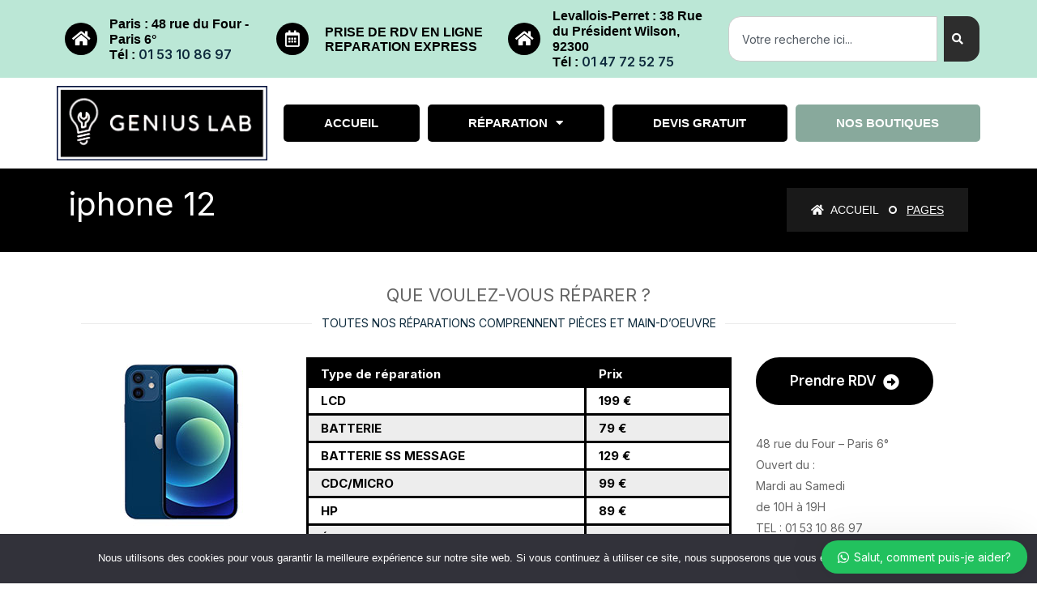

--- FILE ---
content_type: text/html; charset=UTF-8
request_url: https://www.geniuslab.fr/reparation-iphone/iphone-12/
body_size: 20734
content:
<!DOCTYPE html>
<html lang="fr-FR">
<head>
	<meta charset="UTF-8">
	<meta name="viewport" content="width=device-width, initial-scale=1.0, viewport-fit=cover" />		<meta name='robots' content='index, follow, max-image-preview:large, max-snippet:-1, max-video-preview:-1' />

	<!-- This site is optimized with the Yoast SEO plugin v25.2 - https://yoast.com/wordpress/plugins/seo/ -->
	<title>iphone 12 - Geniuslab</title>
	<link rel="canonical" href="https://www.geniuslab.fr/reparation-iphone/iphone-12/" />
	<meta property="og:locale" content="fr_FR" />
	<meta property="og:type" content="article" />
	<meta property="og:title" content="iphone 12 - Geniuslab" />
	<meta property="og:url" content="https://www.geniuslab.fr/reparation-iphone/iphone-12/" />
	<meta property="og:site_name" content="Geniuslab" />
	<meta property="article:modified_time" content="2024-01-19T08:30:24+00:00" />
	<meta name="twitter:card" content="summary_large_image" />
	<meta name="twitter:label1" content="Durée de lecture estimée" />
	<meta name="twitter:data1" content="2 minutes" />
	<script type="application/ld+json" class="yoast-schema-graph">{"@context":"https://schema.org","@graph":[{"@type":"WebPage","@id":"https://www.geniuslab.fr/reparation-iphone/iphone-12/","url":"https://www.geniuslab.fr/reparation-iphone/iphone-12/","name":"iphone 12 - Geniuslab","isPartOf":{"@id":"https://www.geniuslab.fr/#website"},"datePublished":"2021-12-02T12:46:34+00:00","dateModified":"2024-01-19T08:30:24+00:00","breadcrumb":{"@id":"https://www.geniuslab.fr/reparation-iphone/iphone-12/#breadcrumb"},"inLanguage":"fr-FR","potentialAction":[{"@type":"ReadAction","target":["https://www.geniuslab.fr/reparation-iphone/iphone-12/"]}]},{"@type":"BreadcrumbList","@id":"https://www.geniuslab.fr/reparation-iphone/iphone-12/#breadcrumb","itemListElement":[{"@type":"ListItem","position":1,"name":"Accueil","item":"https://www.geniuslab.fr/"},{"@type":"ListItem","position":2,"name":"Réparation iPhone","item":"https://www.geniuslab.fr/reparation-iphone/"},{"@type":"ListItem","position":3,"name":"iphone 12"}]},{"@type":"WebSite","@id":"https://www.geniuslab.fr/#website","url":"https://www.geniuslab.fr/","name":"Geniuslab","description":"Réparation Smartphone - Tablette - Pc &amp; Mac","publisher":{"@id":"https://www.geniuslab.fr/#organization"},"potentialAction":[{"@type":"SearchAction","target":{"@type":"EntryPoint","urlTemplate":"https://www.geniuslab.fr/?s={search_term_string}"},"query-input":{"@type":"PropertyValueSpecification","valueRequired":true,"valueName":"search_term_string"}}],"inLanguage":"fr-FR"},{"@type":"Organization","@id":"https://www.geniuslab.fr/#organization","name":"Geniuslab","url":"https://www.geniuslab.fr/","logo":{"@type":"ImageObject","inLanguage":"fr-FR","@id":"https://www.geniuslab.fr/#/schema/logo/image/","url":"https://www.geniuslab.fr/wp-content/uploads/2021/11/logo.jpg","contentUrl":"https://www.geniuslab.fr/wp-content/uploads/2021/11/logo.jpg","width":536,"height":189,"caption":"Geniuslab"},"image":{"@id":"https://www.geniuslab.fr/#/schema/logo/image/"}}]}</script>
	<!-- / Yoast SEO plugin. -->


<link rel='dns-prefetch' href='//fonts.googleapis.com' />
<link rel="alternate" type="application/rss+xml" title="Geniuslab &raquo; Flux" href="https://www.geniuslab.fr/feed/" />
<link rel="alternate" title="oEmbed (JSON)" type="application/json+oembed" href="https://www.geniuslab.fr/wp-json/oembed/1.0/embed?url=https%3A%2F%2Fwww.geniuslab.fr%2Freparation-iphone%2Fiphone-12%2F" />
<link rel="alternate" title="oEmbed (XML)" type="text/xml+oembed" href="https://www.geniuslab.fr/wp-json/oembed/1.0/embed?url=https%3A%2F%2Fwww.geniuslab.fr%2Freparation-iphone%2Fiphone-12%2F&#038;format=xml" />
<style id='wp-img-auto-sizes-contain-inline-css'>
img:is([sizes=auto i],[sizes^="auto," i]){contain-intrinsic-size:3000px 1500px}
/*# sourceURL=wp-img-auto-sizes-contain-inline-css */
</style>
<link rel='stylesheet' id='sbr_styles-css' href='https://www.geniuslab.fr/wp-content/plugins/reviews-feed/assets/css/sbr-styles.min.css?ver=2.1.1' media='all' />
<link rel='stylesheet' id='sbi_styles-css' href='https://www.geniuslab.fr/wp-content/plugins/instagram-feed/css/sbi-styles.min.css?ver=6.9.1' media='all' />
<link rel='stylesheet' id='sby_styles-css' href='https://www.geniuslab.fr/wp-content/plugins/feeds-for-youtube/css/sb-youtube-free.min.css?ver=2.4.0' media='all' />
<style id='wp-emoji-styles-inline-css'>

	img.wp-smiley, img.emoji {
		display: inline !important;
		border: none !important;
		box-shadow: none !important;
		height: 1em !important;
		width: 1em !important;
		margin: 0 0.07em !important;
		vertical-align: -0.1em !important;
		background: none !important;
		padding: 0 !important;
	}
/*# sourceURL=wp-emoji-styles-inline-css */
</style>
<link rel='stylesheet' id='wp-block-library-css' href='https://www.geniuslab.fr/wp-includes/css/dist/block-library/style.min.css?ver=6.9' media='all' />

<style id='classic-theme-styles-inline-css'>
/*! This file is auto-generated */
.wp-block-button__link{color:#fff;background-color:#32373c;border-radius:9999px;box-shadow:none;text-decoration:none;padding:calc(.667em + 2px) calc(1.333em + 2px);font-size:1.125em}.wp-block-file__button{background:#32373c;color:#fff;text-decoration:none}
/*# sourceURL=/wp-includes/css/classic-themes.min.css */
</style>
<link rel='stylesheet' id='contact-form-7-css' href='https://www.geniuslab.fr/wp-content/plugins/contact-form-7/includes/css/styles.css?ver=6.0.6' media='all' />
<link rel='stylesheet' id='cookie-notice-front-css' href='https://www.geniuslab.fr/wp-content/plugins/cookie-notice/css/front.min.css?ver=2.5.6' media='all' />
<link rel='stylesheet' id='ctf_styles-css' href='https://www.geniuslab.fr/wp-content/plugins/custom-twitter-feeds/css/ctf-styles.min.css?ver=2.3.1' media='all' />
<link rel='stylesheet' id='bootstrap-css' href='https://www.geniuslab.fr/wp-content/themes/tanda/css/bootstrap.min.css?ver=6.9' media='all' />
<link rel='stylesheet' id='fontawesome-css' href='https://www.geniuslab.fr/wp-content/themes/tanda/css/font-awesome.min.css?ver=6.9' media='all' />
<link rel='stylesheet' id='tanda-icons-css' href='https://www.geniuslab.fr/wp-content/themes/tanda/css/themify-icons.css?ver=6.9' media='all' />
<link rel='stylesheet' id='tanda-flaticons-css' href='https://www.geniuslab.fr/wp-content/themes/tanda/css/flaticon-set.css?ver=6.9' media='all' />
<link rel='stylesheet' id='magnific-popup-css' href='https://www.geniuslab.fr/wp-content/themes/tanda/css/magnific-popup.css?ver=6.9' media='all' />
<link rel='stylesheet' id='owl-carousel-css' href='https://www.geniuslab.fr/wp-content/themes/tanda/css/owl.carousel.min.css?ver=6.9' media='all' />
<link rel='stylesheet' id='owl-carousal-default-css' href='https://www.geniuslab.fr/wp-content/themes/tanda/css/owl.theme.default.min.css?ver=6.9' media='all' />
<link rel='stylesheet' id='animate-css' href='https://www.geniuslab.fr/wp-content/themes/tanda/css/animate.css?ver=6.9' media='all' />
<link rel='stylesheet' id='bootsnav-css' href='https://www.geniuslab.fr/wp-content/themes/tanda/css/bootsnav.css?ver=6.9' media='all' />
<link rel='stylesheet' id='tanda-style-css' href='https://www.geniuslab.fr/wp-content/themes/tanda/css/style.css?ver=6.9' media='all' />
<link rel='stylesheet' id='tanda-responsive-css' href='https://www.geniuslab.fr/wp-content/themes/tanda/css/responsive.css?ver=6.9' media='all' />
<link rel='stylesheet' id='tanda-woo-commerce-css' href='https://www.geniuslab.fr/wp-content/themes/tanda/css/woo-commerce.css?ver=6.9' media='all' />
<link rel='stylesheet' id='tanda-fonts-css' href='//fonts.googleapis.com/css?family=Inter%3A200%2C300%2C400%2C600%2C700%2C800%26subset%3Dlatin%2Clatin-ext&#038;ver=1.0.0' media='all' />
<link rel='stylesheet' id='elementor-frontend-css' href='https://www.geniuslab.fr/wp-content/plugins/elementor/assets/css/frontend.min.css?ver=3.28.4' media='all' />
<link rel='stylesheet' id='widget-icon-box-css' href='https://www.geniuslab.fr/wp-content/plugins/elementor/assets/css/widget-icon-box.min.css?ver=3.28.4' media='all' />
<link rel='stylesheet' id='widget-search-css' href='https://www.geniuslab.fr/wp-content/plugins/elementor-pro/assets/css/widget-search.min.css?ver=3.28.4' media='all' />
<link rel='stylesheet' id='widget-image-css' href='https://www.geniuslab.fr/wp-content/plugins/elementor/assets/css/widget-image.min.css?ver=3.28.4' media='all' />
<link rel='stylesheet' id='widget-nav-menu-css' href='https://www.geniuslab.fr/wp-content/plugins/elementor-pro/assets/css/widget-nav-menu.min.css?ver=3.28.4' media='all' />
<link rel='stylesheet' id='widget-heading-css' href='https://www.geniuslab.fr/wp-content/plugins/elementor/assets/css/widget-heading.min.css?ver=3.28.4' media='all' />
<link rel='stylesheet' id='elementor-icons-css' href='https://www.geniuslab.fr/wp-content/plugins/elementor/assets/lib/eicons/css/elementor-icons.min.css?ver=5.36.0' media='all' />
<link rel='stylesheet' id='elementor-post-2113-css' href='https://www.geniuslab.fr/wp-content/uploads/elementor/css/post-2113.css?ver=1750072709' media='all' />
<link rel='stylesheet' id='sby-styles-css' href='https://www.geniuslab.fr/wp-content/plugins/feeds-for-youtube/css/sb-youtube-free.min.css?ver=2.4.0' media='all' />
<link rel='stylesheet' id='sbistyles-css' href='https://www.geniuslab.fr/wp-content/plugins/instagram-feed/css/sbi-styles.min.css?ver=6.9.1' media='all' />
<link rel='stylesheet' id='elementor-post-4009-css' href='https://www.geniuslab.fr/wp-content/uploads/elementor/css/post-4009.css?ver=1766398377' media='all' />
<link rel='stylesheet' id='elementor-post-4154-css' href='https://www.geniuslab.fr/wp-content/uploads/elementor/css/post-4154.css?ver=1750072710' media='all' />
<link rel='stylesheet' id='vc_plugin_table_style_css-css' href='https://www.geniuslab.fr/wp-content/plugins/easy-tables-vc/assets/css/style.min.css?ver=2.0' media='all' />
<link rel='stylesheet' id='vc_plugin_themes_css-css' href='https://www.geniuslab.fr/wp-content/plugins/easy-tables-vc/assets/css/themes.min.css?ver=2.0' media='all' />
<link rel='stylesheet' id='js_composer_front-css' href='https://www.geniuslab.fr/wp-content/plugins/js_composer/assets/css/js_composer.min.css?ver=6.6.0' media='all' />
<link rel='stylesheet' id='bsf-Defaults-css' href='https://www.geniuslab.fr/wp-content/uploads/smile_fonts/Defaults/Defaults.css?ver=3.19.11' media='all' />
<link rel='stylesheet' id='ultimate-vc-addons-style-css' href='https://www.geniuslab.fr/wp-content/plugins/Ultimate_VC_Addons/assets/min-css/style.min.css?ver=3.19.11' media='all' />
<link rel='stylesheet' id='ultimate-vc-addons-animate-css' href='https://www.geniuslab.fr/wp-content/plugins/Ultimate_VC_Addons/assets/min-css/animate.min.css?ver=3.19.11' media='all' />
<link rel='stylesheet' id='ultimate-vc-addons-info-box-style-css' href='https://www.geniuslab.fr/wp-content/plugins/Ultimate_VC_Addons/assets/min-css/info-box.min.css?ver=3.19.11' media='all' />
<link rel='stylesheet' id='wws-public-style-css' href='https://www.geniuslab.fr/wp-content/plugins/wordpress-whatsapp-support/assets/css/wws-public-style.css?ver=2.2.0' media='all' />
<style id='wws-public-style-inline-css'>
.wws--bg-color {
			background-color: #22c15e;
		}.wws--text-color {
				color: #ffffff;
		}.wws-popup__open-btn {
				padding: 8px 20px;
				border-radius: 20px;
				display: inline-block;
				margin-top: 15px;
				cursor: pointer;
			}.wws-popup-container--position {
					right: 12px;
					bottom: 12px;
				}
				.wws-popup__open-btn { float: right; }
				.wws-gradient--position {
				  bottom: 0;
				  right: 0;
				  background: radial-gradient(ellipse at bottom right, rgba(29, 39, 54, 0.2) 0, rgba(29, 39, 54, 0) 72%);
				}
/*# sourceURL=wws-public-style-inline-css */
</style>
<link rel='stylesheet' id='wws-public-template-css' href='https://www.geniuslab.fr/wp-content/plugins/wordpress-whatsapp-support/assets/css/wws-public-template-1.css?ver=2.2.0' media='all' />
<link rel='stylesheet' id='call-now-button-modern-style-css' href='https://www.geniuslab.fr/wp-content/plugins/call-now-button/resources/style/modern.css?ver=1.5.1' media='all' />
<link rel='stylesheet' id='elementor-gf-local-roboto-css' href='https://www.geniuslab.fr/wp-content/uploads/elementor/google-fonts/css/roboto.css?ver=1746722308' media='all' />
<link rel='stylesheet' id='elementor-gf-local-robotoslab-css' href='https://www.geniuslab.fr/wp-content/uploads/elementor/google-fonts/css/robotoslab.css?ver=1746722311' media='all' />
<link rel='stylesheet' id='elementor-icons-shared-0-css' href='https://www.geniuslab.fr/wp-content/plugins/elementor/assets/lib/font-awesome/css/fontawesome.min.css?ver=5.15.3' media='all' />
<link rel='stylesheet' id='elementor-icons-fa-solid-css' href='https://www.geniuslab.fr/wp-content/plugins/elementor/assets/lib/font-awesome/css/solid.min.css?ver=5.15.3' media='all' />
<link rel='stylesheet' id='elementor-icons-fa-regular-css' href='https://www.geniuslab.fr/wp-content/plugins/elementor/assets/lib/font-awesome/css/regular.min.css?ver=5.15.3' media='all' />
<script id="cookie-notice-front-js-before">
var cnArgs = {"ajaxUrl":"https:\/\/www.geniuslab.fr\/wp-admin\/admin-ajax.php","nonce":"05b2156be3","hideEffect":"fade","position":"bottom","onScroll":false,"onScrollOffset":100,"onClick":false,"cookieName":"cookie_notice_accepted","cookieTime":2592000,"cookieTimeRejected":2592000,"globalCookie":false,"redirection":false,"cache":false,"revokeCookies":false,"revokeCookiesOpt":"automatic"};

//# sourceURL=cookie-notice-front-js-before
</script>
<script src="https://www.geniuslab.fr/wp-content/plugins/cookie-notice/js/front.min.js?ver=2.5.6" id="cookie-notice-front-js"></script>
<script src="https://www.geniuslab.fr/wp-includes/js/jquery/jquery.min.js?ver=3.7.1" id="jquery-core-js"></script>
<script src="https://www.geniuslab.fr/wp-includes/js/jquery/jquery-migrate.min.js?ver=3.4.1" id="jquery-migrate-js"></script>
<script src="https://www.geniuslab.fr/wp-content/plugins/Ultimate_VC_Addons/assets/min-js/ultimate-params.min.js?ver=3.19.11" id="ultimate-vc-addons-params-js"></script>
<script src="https://www.geniuslab.fr/wp-content/plugins/Ultimate_VC_Addons/assets/min-js/jquery-appear.min.js?ver=3.19.11" id="ultimate-vc-addons-appear-js"></script>
<script src="https://www.geniuslab.fr/wp-content/plugins/Ultimate_VC_Addons/assets/min-js/custom.min.js?ver=3.19.11" id="ultimate-vc-addons-custom-js"></script>
<link rel="https://api.w.org/" href="https://www.geniuslab.fr/wp-json/" /><link rel="alternate" title="JSON" type="application/json" href="https://www.geniuslab.fr/wp-json/wp/v2/pages/1413" /><link rel="EditURI" type="application/rsd+xml" title="RSD" href="https://www.geniuslab.fr/xmlrpc.php?rsd" />
<meta name="generator" content="WordPress 6.9" />
<link rel='shortlink' href='https://www.geniuslab.fr/?p=1413' />
<meta name="generator" content="Redux 4.5.7" /><!-- HFCM by 99 Robots - Snippet # 1: Header -->
<!-- Google tag (gtag.js) -->
<script async src="https://www.googletagmanager.com/gtag/js?id=G-Z63J6H3RY5"></script>
<script>
  window.dataLayer = window.dataLayer || [];
  function gtag(){dataLayer.push(arguments);}
  gtag('js', new Date());

  gtag('config', 'G-Z63J6H3RY5');
</script>
<!-- /end HFCM by 99 Robots -->
<!-- HFCM by 99 Robots - Snippet # 3: Appels -->
<script>
  gtag('config', 'AW-944095667/mmGBCPya0pIDELODl8ID', {
    'phone_conversion_number': '01 53 10 86 97'
  });
</script>
<!-- /end HFCM by 99 Robots -->
<style type="text/css" id="simple-css-output">/*.vc_column_container { padding-left:15px; padding-right: 15px;}.contact-area .row {width:100%;}.contact-form-box {-ms-flex: 0 0 100%; flex: 0 0 100%; max-width: 100%;}.contact-area form input[type=radio] {min-height: auto;}.Titleform { display: block; font-size: 18px; color: #000; padding: 10px;}.wpcf7-list-item { display: block; margin: 0;}*/.logo, .f-item img { max-height: 88px !important; max-width: inherit;}@media (min-width: 1024px) { nav.navbar.bootsnav .navbar-brand { padding: 5px; }}.elementor-widget-search .e-search-input {height: 40px !important;}.elementor-widget-search .e-search-input-wrapper { justify-content: center;}.elementor-widget-search .e-search .e-search-submit { padding: 10px; }.bg-gray { background-color: #F9F9F9;}.linkfooter a {color:#fff;}.linkfooter a:hover {color:#e3e3e3;}.vc_row { margin: 0 auto !important;}.breadcrumb-area.less-background { background: #000!important;}.breadcrumb-area { padding: 20px 0 !important;}.breadcrumb-area h2 { display: block; font-weight: 600; text-transform: capitalize; font-size: 30px; margin-top: 0; margin-bottom: 0;}table.vc-table-plugin-theme-classic_pink tr.vc-th td { font-weight: 700; color: #fff; background: #000; padding: 10px 15px; border-bottom: none; text-align: left;}table.vc-table-plugin-theme-classic_pink td { border: 3px solid #000000;}table.vc-table-plugin-theme-classic_pink tr:hover, table.vc-table-plugin-theme-classic_pink tr:nth-child(2n+1) { background-color: #ededed;}table.vc-table-plugin-theme-classic_pink { border: 3px solid #000; font-size: 15px; color: #000; font-weight: 700;}.vc_column_container { padding-left: 15px; padding-right: 15px;}.blog-area .item .info .meta { margin-bottom: 15px; display: none;}.elementor-field-textual.elementor-size-md { line-height: 33px;}.elementor-field-group .elementor-field-textual { background-color: #fafafa; border: none;}.elementor-field-textual.elementor-size-md { font-size: 13px;}form input { min-height: auto;}.elementor-author-box__avatar img { width: auto;}.elementor-accordion .elementor-tab-title { text-align: center;}.shoplinkbase a { background: #000;}.shoplinkbase:hover a { background: none;}.shoplink.current_page_item a { background: none;}.shoplink a { background: #88a99c;}.shoplinkbase .elementor-item-active { background: none;}.shoplink:hover a { background: none;}.elementor-nav-menu--main .elementor-item { -webkit-border-radius: 5px;-moz-border-radius: 5px;border-radius: 5px;}.e--pointer-background .elementor-item:before { -webkit-border-radius: 5px;-moz-border-radius: 5px;border-radius: 5px;}</style>	<style>
		/* bootsnav.css */

nav.navbar.navbar-default.bootsnav.navbar-fixed-light a.navbar-brand::before,
nav.navbar.bootsnav.active-bg ul.nav > li > a.active {
    background: #000000 !important;
  } 

nav.navbar.bootsnav ul.nav > li > a.active,
.navbar.bootsnav.bg-theme .attr-nav li.quote-btn a,
nav.navbar.bootsnav ul.nav > li.active > a,
nav.navbar.bootsnav ul.nav > li > a:hover,
nav.navbar.bootsnav ul.navbar-right li.dropdown ul.dropdown-menu li a:hover,
nav.navbar.bootsnav ul.navbar-left li.dropdown ul.dropdown-menu li a:hover,
nav.navbar.bootsnav ul.dropdown-menu.megamenu-content .content ul.menu-col li a:hover,
nav.bootsnav.navbar-sidebar ul.nav > li > a:hover,
nav.navbar.bootsnav ul.nav li.dropdown > ul.dropdown-menu li:hover > a,
.attr-nav > ul > li.contact i,
.attr-nav > ul.button > li > a,
.attr-nav > ul > li.button a,
.attr-nav.menu li:last-child a,
.attr-nav.button li a i,
.attr-nav > ul > li.button a {
    color: #000000;
  }

nav.navbar.bootsnav.active-full ul.nav > li > a.active,
nav.navbar.bootsnav.active-full ul.nav > li > a:hover {
    background: #000000 none repeat scroll 0 0 !important;
  }

/* style.css */

.bg-theme {
  background-color: #000000;
}

.gradient-bg {
  background-color: #000000;
}

.shadow.theme::after {
  background: #000000 none repeat scroll 0 0;
}

.shadow.theme-hard::after {
  background: #000000 none repeat scroll 0 0;
}

.btn-gray.border {
  color: #000000;
}

.btn-gray.border:hover {
  background-color: #000000;
  border: 2px solid #000000 !important;
}

.btn-standard {
  color: #000000;
}

.btn-standard::after {
  background: #000000;
}

.btn-standard i {
  color: #000000;
}

.bg-gradient {
  background: #000000;
}

.btn-theme {
  background-color: #000000;
  border: 2px solid #000000;
}

.btn-theme.border {
  border: 2px solid #000000 !important;
}

.btn-theme.border:hover {
  background-color: #000000;
  border: 2px solid #000000;
}

.btn-theme.effect:hover, 
 .btn-theme.effect:focus {
  background: #000000 none repeat scroll 0 0;
  border: 2px solid #000000;
}

.btn-gradient::after {
  box-shadow: 0 0 10px rgba(255, 136, 0, 0.5), inset 0 0 1px 1px #000000;
}

.attr-nav > a.btn-theme.effect:hover, 
.attr-nav > a.btn-theme.effect, 
.attr-nav > a.btn-theme.effect:focus {
  background: #000000 none repeat scroll 0 0;
  border: 2px solid #000000;
}

.attr-nav.social li a {
  color: #000000;
}

.site-heading h4 {
  color: #000000;
}

.site-heading.clean h2 span {
  color: #000000;
}

.site-heading h2 span {
  color: #000000;
}

.site-heading h2::before {
  background: #000000 none repeat scroll 0 0;
}

.site-heading h2::after {
  background: #000000 none repeat scroll 0 0;
}

.site-heading h2 span {
  color: #000000;
}

.heading-left h5 {
  color: #000000;
}

.heading-left h5::after {
  background: #000000;
}

.top-bar-area .info li i {
  color: #000000;
}

.top-bar-area .info-colums ul li .icon i {
  color: #000000;
}

.banner-area .carousel-control {
  color: #000000;
}


.banner-area.text-color .content h2 strong {
  color: #000000;
}

.banner-area .appoinment-box button {
  background: #000000;
}

.banner-area .content .bottom .call-us h5 {
  color: #000000;
}

.banner-area .content .bottom .call-us i {
  background: #000000;
}

.banner-area .content .bottom .call-us i::after {
  background: #000000;
}

.video-play-button {
  color: #000000;
}

.video-play-button.theme:before,
.video-play-button.theme:after {
  background: #000000 repeat scroll 0 0;
}

.video-play-button i {
  color: #000000;
}

.about-area .info > h5 {
  color: #000000;
}

.about-area .info > h5::after {
  background: #000000;
}

.about-area .info ul li i {
  color: #000000;
}

.about-area .info .progress-box .progress .progress-bar span {
  background: #000000;
}

.about-area .info .progress-box .progress .progress-bar span::after {
  border-top: 5px solid #000000;
}

.features-area .item > i {
  color: #000000;
}

.feature-area .features-box .item .overlay .info > a {
  color: #000000;
}

.top-features-area .item .icon i {
  color: #000000;;
}

.top-features-area .item .icon i::after {
  background: #000000;
}

.top-features-area .item .more a {
    color: #000000;
}

.feature-area .feature-box .content .content-box {
  border-left: 4px solid #000000;
}

.featured-services-area .item i {
  color: #000000;
}

.featured-services-area .item::after {
  background: #000000;
}

.choose-us-area .item .icon i {
  color: #000000;
}

.choose-us-area .item a {
  color: #000000;
}

.choose-us-area .item .call i {
  color: #000000;
}

.work-process-area .work-pro-items .item i {
  color: #000000;
}

.work-process-area .work-pro-items .item::before, 
.work-process-area .work-pro-items .item::after {
  background: #000000;
}

.work-process-area .work-pro-items .item .item-inner::before, 
.work-process-area .work-pro-items .item .item-inner::after {
  background: #000000;
}

.works-about-items .info > h5 {
  color: #000000;
}

.works-about-items .info > h5::after {
  background: #000000;
}

.works-about-items ul li::after {
  color: #000000;
}

.services-area .services-items .item:hover .info > a {
  background: #000000;
}

.services-area .services-items .item .icon > i {
    color: #000000;
}

.services-area .services-tabs ul li a.active {
  background: #000000;
}

.services-area .services-tabs ul li a.active::after {
  background: #000000;
}

.services-area .services-tabs .info .content a {
  color: #000000;
}

.services-area .services-tabs .info .content ul li::after {
  color: #000000;
}

.service-area .service-box .item i {
  color: #000000;
}

.service-area .service-box .item .icon::after {
  background: #000000;
}

.services-details-area .content ul li::after {
  color: #000000;
}

.services-details-area .sidebar-item .title h4::after {
  background: #000000;
}

.services-details-area .sidebar-item.banner .thumb .content h3 i {
  background: #000000;
}

.services-details-area .sidebar-item.banner .thumb .content h3 i::after {
  background: #000000;
}

.services-details-area .sidebar-item.brochure a i {
    color: #000000;
}

.case-studies-area .item .info .info-items .right-info a {
  background: #000000;
}

.case-studies-area .owl-nav .owl-prev, 
.case-studies-area .owl-nav .owl-next {
  color: #000000;
}

.team-area .team-items .info span {
  color: #000000;
}

.share-button {
  color: #000000;
}

.team-single-area .social ul li a:hover {
  background: #000000;
}

.team-single-area .content > span {
  color: #000000;
}

.testimonials-area .thumb i {
  background: #000000;
}

.testimonials-area .item::before {
  border: 15px solid #000000;
}

.faq-area .info > h5 {
  color: #000000;
}

.faq-area .info > h5::after {
  background: #000000;
}

.faq-area .faq-content .card .card-header h4 strong {
  background: #000000;
}

.faq-area .faq-content .card .card-header h4 strong::after {
  background: #000000;
}

.blog-area a.btn-simple:hover {
    color: #000000;
}

.blog-area .item .info .post-sticky span {
  background: #000000;
}

.blog-area .info .cats a:hover {
  color: #000000;
}

.blog-area .item .info ul li i {
  color: #000000;
}

.blog-area .item .info h4 a:hover {
  color: #000000;
}

.blog-area .info .meta a:hover {
    color: #000000;
}

.btn-more:hover::after {
  border-color: #000000;
}

a.btn-more:hover {
  color: #000000;
}

.blog-area .item .info a.read-more:hover {
  color: #000000;
}

.blog-area .thumb .cats a {
  background: #000000;
}

.blog-area .sidebar .sidebar-item li a:hover {
    color: #000000;
}

.blog-area .sidebar .title h4::after {
  border-left: 3px solid #000000;
}

.blog-area .sidebar button[type="submit"] {
  background: #000000;
}

.blog-area .sidebar input[type="submit"]:hover {
  background: #000000 none repeat scroll 0 0;
}

.blog-area .sidebar .sidebar-item li a:hover {
  color: #000000;
}

.sidebar-item.recent-post .meta-title i {
  color: #000000;
}

.sidebar-item.recent-post li a:hover {
  color: #000000;
}

.sidebar-item.recent-post li span {
  color: #000000;
}

.sidebar-item.tags ul li a:hover {
  color: #000000;
}

.blog-area .sidebar .sidebar-item.add-banner .sidebar-info::after {
  background: #000000;
}

.blog-area.single .item .content-box span {
  background: #000000 none repeat scroll 0 0;
}

.blog-area .item blockquote::before {
  background: #000000;
}

.blog-area .blog-content .share li a {
  color: #000000;
}

.blog-area.single .post-pagi-area a {
  color: #000000;
}

.blog-area.single .post-pagi-area a:hover {
  color: #000000;
}

.comments-list .commen-item .content .title span {
  color: #000000;
}

.comments-info a:hover {
    background: #000000;
}

.comments-form button {
  background: #000000;
}

.comments-form button:hover {
  background-color: #000000;
}

.pagination li a {
  color: #000000;
}

.pagination li.page-item.active a {
  background: #000000;
  border-color: #000000;
}

.contact-area form button {
  background: #000000;
}

.contact-area .contact-tabs > ul li a.active::after {
  background: #000000;
}

.contact-area .contact-tabs > ul li a.active {
  color: #000000;
}

.contact-tabs .tab-content ul li i {
  color: #000000;
}


.error-box .search form button {
  background: #000000;
}

footer form button {
  background: #000000;
}

footer .f-item.link li a:hover {
  color: #000000;
}

footer .f-item .download a i {
  color: #000000;
}

.site-preloader .ring {
  border-top-color: #000000;
}

.page-numbers {
  color: #000000;
}

.blog-area .pagi-area .pagination li span {
  background: #000000;
  border-color: #000000;
}

#wp-calendar a, a:active, a:focus, a:hover {
  color: #000000;
}

.wp-calendar-nav-prev a,
.wp-calendar-nav-next a {
  color: #000000;
}

.tagcloud a:hover {
  color: #000000;
}

input[type="submit"],
.wp-block-search__button{
  background: #000000;
}

.button-fix {
    background: #000000;
}

.widget_calendar caption {
  color: #000000;
}

.widget_calendar a {
  color: #000000;
}

.color-customizer a.opener {
  background: #000000;
}

.color-customizer .text-theme {
  color: #000000;
}

.testimonials-area .testimonial-items .owl-carousel .owl-dots .owl-dot.active span::after,
.services-area .services-items.services-carousel.owl-carousel .owl-dot.active span::after {
  background: #000000;
}

nav.navbar.bootsnav.bg-theme {
  background: #000000;
}

.navbar .attr-nav form button {
  background: #000000;
}


.pricing-area .pricing-item.active .pricing-header i {
  color: #000000;
}

.pricing-area .pricing-item .pricing-header i {
  color: #000000;
}

.pricing-area .single-item:nth-child(2) .pricing-item,
.pricing-area .single-item .pricing-item:hover {
    border: 2px solid #000000;
}

.banner-area.text-light .content h2 strong {
  color: #fff;
}

/*Gradient*/

.features-area .item-grid:first-child .item:first-child,
.features-area .item-grid:last-child .item:last-child,
.features-area .item-grid .item:hover {
  background: linear-gradient(90deg, #000000 0%, #493030 100%);
}

.services-details-area .sidebar-item.link li a::before {
  background: linear-gradient(90deg, #000000 0%, #493030 100%);
}
.bg-gradient {
  background: linear-gradient(90deg, #000000 0%, #493030 100%);
}

.btn-gradient::after {
  background: linear-gradient(90deg, #000000 0%, #493030 100%);
}

.breadcrumb-area.less-background {
    background: linear-gradient(90deg, #000000 0%, #493030 100%);
}


.about-area .info .progress-box .progress .progress-bar {
  background: linear-gradient(90deg, #000000 0%, #493030 100%);
}

.team-single-area .basic-info::after {
  background: linear-gradient(90deg, #000000 0%, #493030 100%);
}

.faq-area .appoinment-form {
  background: linear-gradient(90deg, #000000 0%, #493030 100%);
}


.feature-area .feature-box .item i {
  background: linear-gradient(90deg, #000000 0%, #493030 100%);
}

.service-area .service-items .item .info > i {
  background: linear-gradient(90deg, #000000 0%, #493030 100%);
  -webkit-background-clip: text;
}

.service-area .service-box .item::after {
  background: linear-gradient(90deg, #000000 0%, #493030 48%);
}

.services-area .services-items .item::after {
  background: linear-gradient(90deg, #000000 0%, #493030 48%);
}

.fun-factor-area .fun-fact .icon i {
  background: linear-gradient(90deg,#000000 0%, #493030 75%);
  -webkit-background-clip: text;
}
 	</style>

<meta name="generator" content="Elementor 3.28.4; features: additional_custom_breakpoints, e_local_google_fonts; settings: css_print_method-external, google_font-enabled, font_display-auto">
			<style>
				.e-con.e-parent:nth-of-type(n+4):not(.e-lazyloaded):not(.e-no-lazyload),
				.e-con.e-parent:nth-of-type(n+4):not(.e-lazyloaded):not(.e-no-lazyload) * {
					background-image: none !important;
				}
				@media screen and (max-height: 1024px) {
					.e-con.e-parent:nth-of-type(n+3):not(.e-lazyloaded):not(.e-no-lazyload),
					.e-con.e-parent:nth-of-type(n+3):not(.e-lazyloaded):not(.e-no-lazyload) * {
						background-image: none !important;
					}
				}
				@media screen and (max-height: 640px) {
					.e-con.e-parent:nth-of-type(n+2):not(.e-lazyloaded):not(.e-no-lazyload),
					.e-con.e-parent:nth-of-type(n+2):not(.e-lazyloaded):not(.e-no-lazyload) * {
						background-image: none !important;
					}
				}
			</style>
			<meta name="generator" content="Powered by WPBakery Page Builder - drag and drop page builder for WordPress."/>
<meta name="redi-version" content="1.2.7" /><meta name="generator" content="Powered by Slider Revolution 6.5.11 - responsive, Mobile-Friendly Slider Plugin for WordPress with comfortable drag and drop interface." />
<link rel="icon" href="https://www.geniuslab.fr/wp-content/uploads/2021/11/cropped-favicon-32x32.jpg" sizes="32x32" />
<link rel="icon" href="https://www.geniuslab.fr/wp-content/uploads/2021/11/cropped-favicon-192x192.jpg" sizes="192x192" />
<link rel="apple-touch-icon" href="https://www.geniuslab.fr/wp-content/uploads/2021/11/cropped-favicon-180x180.jpg" />
<meta name="msapplication-TileImage" content="https://www.geniuslab.fr/wp-content/uploads/2021/11/cropped-favicon-270x270.jpg" />
<script type="text/javascript">function setREVStartSize(e){
			//window.requestAnimationFrame(function() {				 
				window.RSIW = window.RSIW===undefined ? window.innerWidth : window.RSIW;	
				window.RSIH = window.RSIH===undefined ? window.innerHeight : window.RSIH;	
				try {								
					var pw = document.getElementById(e.c).parentNode.offsetWidth,
						newh;
					pw = pw===0 || isNaN(pw) ? window.RSIW : pw;
					e.tabw = e.tabw===undefined ? 0 : parseInt(e.tabw);
					e.thumbw = e.thumbw===undefined ? 0 : parseInt(e.thumbw);
					e.tabh = e.tabh===undefined ? 0 : parseInt(e.tabh);
					e.thumbh = e.thumbh===undefined ? 0 : parseInt(e.thumbh);
					e.tabhide = e.tabhide===undefined ? 0 : parseInt(e.tabhide);
					e.thumbhide = e.thumbhide===undefined ? 0 : parseInt(e.thumbhide);
					e.mh = e.mh===undefined || e.mh=="" || e.mh==="auto" ? 0 : parseInt(e.mh,0);		
					if(e.layout==="fullscreen" || e.l==="fullscreen") 						
						newh = Math.max(e.mh,window.RSIH);					
					else{					
						e.gw = Array.isArray(e.gw) ? e.gw : [e.gw];
						for (var i in e.rl) if (e.gw[i]===undefined || e.gw[i]===0) e.gw[i] = e.gw[i-1];					
						e.gh = e.el===undefined || e.el==="" || (Array.isArray(e.el) && e.el.length==0)? e.gh : e.el;
						e.gh = Array.isArray(e.gh) ? e.gh : [e.gh];
						for (var i in e.rl) if (e.gh[i]===undefined || e.gh[i]===0) e.gh[i] = e.gh[i-1];
											
						var nl = new Array(e.rl.length),
							ix = 0,						
							sl;					
						e.tabw = e.tabhide>=pw ? 0 : e.tabw;
						e.thumbw = e.thumbhide>=pw ? 0 : e.thumbw;
						e.tabh = e.tabhide>=pw ? 0 : e.tabh;
						e.thumbh = e.thumbhide>=pw ? 0 : e.thumbh;					
						for (var i in e.rl) nl[i] = e.rl[i]<window.RSIW ? 0 : e.rl[i];
						sl = nl[0];									
						for (var i in nl) if (sl>nl[i] && nl[i]>0) { sl = nl[i]; ix=i;}															
						var m = pw>(e.gw[ix]+e.tabw+e.thumbw) ? 1 : (pw-(e.tabw+e.thumbw)) / (e.gw[ix]);					
						newh =  (e.gh[ix] * m) + (e.tabh + e.thumbh);
					}
					var el = document.getElementById(e.c);
					if (el!==null && el) el.style.height = newh+"px";					
					el = document.getElementById(e.c+"_wrapper");
					if (el!==null && el) {
						el.style.height = newh+"px";
						el.style.display = "block";
					}
				} catch(e){
					console.log("Failure at Presize of Slider:" + e)
				}					   
			//});
		  };</script>
<style type="text/css" data-type="vc_shortcodes-custom-css">.vc_custom_1626691570862{padding-right: 20px !important;padding-left: 20px !important;}</style><noscript><style> .wpb_animate_when_almost_visible { opacity: 1; }</style></noscript></head>
<body class="wp-singular page-template page-template-page-templates page-template-pages page-template-page-templatespages-php page page-id-1413 page-child parent-pageid-941 wp-custom-logo wp-theme-tanda cookies-not-set wpb-js-composer js-comp-ver-6.6.0 vc_responsive elementor-default elementor-kit-2113">
		<div data-elementor-type="header" data-elementor-id="4009" class="elementor elementor-4009 elementor-location-header" data-elementor-post-type="elementor_library">
					<section class="elementor-section elementor-top-section elementor-element elementor-element-8045e4d elementor-section-boxed elementor-section-height-default elementor-section-height-default" data-id="8045e4d" data-element_type="section" data-settings="{&quot;background_background&quot;:&quot;classic&quot;}">
						<div class="elementor-container elementor-column-gap-default">
					<div class="elementor-column elementor-col-25 elementor-top-column elementor-element elementor-element-09e06e4" data-id="09e06e4" data-element_type="column">
			<div class="elementor-widget-wrap elementor-element-populated">
						<div class="elementor-element elementor-element-5798142 elementor-position-left elementor-vertical-align-middle elementor-view-stacked elementor-shape-circle elementor-mobile-position-top elementor-widget elementor-widget-icon-box" data-id="5798142" data-element_type="widget" data-widget_type="icon-box.default">
				<div class="elementor-widget-container">
							<div class="elementor-icon-box-wrapper">

						<div class="elementor-icon-box-icon">
				<span  class="elementor-icon">
				<i aria-hidden="true" class="fas fa-home"></i>				</span>
			</div>
			
						<div class="elementor-icon-box-content">

									<h4 class="elementor-icon-box-title">
						<span  >
							Paris : 48 rue du Four - Paris 6°						</span>
					</h4>
				
									<p class="elementor-icon-box-description">
						Tél : <a href="tel:0153108697">01 53 10 86 97</a>					</p>
				
			</div>
			
		</div>
						</div>
				</div>
					</div>
		</div>
				<div class="elementor-column elementor-col-25 elementor-top-column elementor-element elementor-element-6754977 elementor-hidden-mobile" data-id="6754977" data-element_type="column">
			<div class="elementor-widget-wrap elementor-element-populated">
						<div class="elementor-element elementor-element-360bead elementor-position-left elementor-vertical-align-middle elementor-view-stacked elementor-mobile-position-left elementor-shape-circle elementor-widget elementor-widget-icon-box" data-id="360bead" data-element_type="widget" data-widget_type="icon-box.default">
				<div class="elementor-widget-container">
							<div class="elementor-icon-box-wrapper">

						<div class="elementor-icon-box-icon">
				<span  class="elementor-icon">
				<i aria-hidden="true" class="far fa-calendar-alt"></i>				</span>
			</div>
			
						<div class="elementor-icon-box-content">

									<h4 class="elementor-icon-box-title">
						<span  >
							PRISE DE RDV EN LIGNE						</span>
					</h4>
				
									<p class="elementor-icon-box-description">
						REPARATION EXPRESS					</p>
				
			</div>
			
		</div>
						</div>
				</div>
					</div>
		</div>
				<div class="elementor-column elementor-col-25 elementor-top-column elementor-element elementor-element-62ef095" data-id="62ef095" data-element_type="column">
			<div class="elementor-widget-wrap elementor-element-populated">
						<div class="elementor-element elementor-element-719cc92 elementor-position-left elementor-vertical-align-middle elementor-view-stacked elementor-shape-circle elementor-mobile-position-top elementor-widget elementor-widget-icon-box" data-id="719cc92" data-element_type="widget" data-widget_type="icon-box.default">
				<div class="elementor-widget-container">
							<div class="elementor-icon-box-wrapper">

						<div class="elementor-icon-box-icon">
				<span  class="elementor-icon">
				<i aria-hidden="true" class="fas fa-home"></i>				</span>
			</div>
			
						<div class="elementor-icon-box-content">

									<h4 class="elementor-icon-box-title">
						<span  >
							Levallois-Perret : 38 Rue du Président Wilson, 92300						</span>
					</h4>
				
									<p class="elementor-icon-box-description">
						Tél : <a href="tel: 0147725275"> 01 47 72 52 75</a>					</p>
				
			</div>
			
		</div>
						</div>
				</div>
					</div>
		</div>
				<div class="elementor-column elementor-col-25 elementor-top-column elementor-element elementor-element-ab32ecd" data-id="ab32ecd" data-element_type="column">
			<div class="elementor-widget-wrap elementor-element-populated">
						<div class="elementor-element elementor-element-7edae18 elementor-widget elementor-widget-search" data-id="7edae18" data-element_type="widget" data-settings="{&quot;submit_trigger&quot;:&quot;click_submit&quot;,&quot;pagination_type_options&quot;:&quot;none&quot;}" data-widget_type="search.default">
				<div class="elementor-widget-container">
							<search class="e-search hidden" role="search">
			<form class="e-search-form" action="https://www.geniuslab.fr" method="get">

				
				<label class="e-search-label" for="search-7edae18">
					<span class="elementor-screen-only">
						Search					</span>
									</label>

				<div class="e-search-input-wrapper">
					<input id="search-7edae18" placeholder="Votre recherche ici..." class="e-search-input" type="search" name="s" value="" autocomplete="off" role="combobox" aria-autocomplete="list" aria-expanded="false" aria-controls="results-7edae18" aria-haspopup="listbox">
					<i aria-hidden="true" class="fas fa-times"></i>										<output id="results-7edae18" class="e-search-results-container hide-loader" aria-live="polite" aria-atomic="true" aria-label="Results for search" tabindex="0">
						<div class="e-search-results"></div>
											</output>
									</div>
				
				
				<button class="e-search-submit  " type="submit" aria-label="Search">
					<i aria-hidden="true" class="fas fa-search"></i>
									</button>
				<input type="hidden" name="e_search_props" value="7edae18-4009">
			</form>
		</search>
						</div>
				</div>
					</div>
		</div>
					</div>
		</section>
				<section class="elementor-section elementor-top-section elementor-element elementor-element-b3875fb elementor-section-content-middle elementor-section-boxed elementor-section-height-default elementor-section-height-default" data-id="b3875fb" data-element_type="section" data-settings="{&quot;background_background&quot;:&quot;classic&quot;}">
						<div class="elementor-container elementor-column-gap-no">
					<div class="elementor-column elementor-col-50 elementor-top-column elementor-element elementor-element-d67445c" data-id="d67445c" data-element_type="column">
			<div class="elementor-widget-wrap elementor-element-populated">
						<div class="elementor-element elementor-element-268ea88 elementor-widget elementor-widget-theme-site-logo elementor-widget-image" data-id="268ea88" data-element_type="widget" data-widget_type="theme-site-logo.default">
				<div class="elementor-widget-container">
											<a href="https://www.geniuslab.fr">
			<img width="536" height="189" src="https://www.geniuslab.fr/wp-content/uploads/2021/11/logo.jpg" class="attachment-full size-full wp-image-1161" alt="" srcset="https://www.geniuslab.fr/wp-content/uploads/2021/11/logo.jpg 536w, https://www.geniuslab.fr/wp-content/uploads/2021/11/logo-300x106.jpg 300w, https://www.geniuslab.fr/wp-content/uploads/2021/11/logo-350x123.jpg 350w" sizes="(max-width: 536px) 100vw, 536px" />				</a>
											</div>
				</div>
					</div>
		</div>
				<div class="elementor-column elementor-col-50 elementor-top-column elementor-element elementor-element-ae29bf5" data-id="ae29bf5" data-element_type="column">
			<div class="elementor-widget-wrap elementor-element-populated">
						<div class="elementor-element elementor-element-dcd84c4 elementor-nav-menu__align-justify elementor-nav-menu--dropdown-mobile elementor-nav-menu--stretch elementor-nav-menu__text-align-aside elementor-nav-menu--toggle elementor-nav-menu--burger elementor-widget elementor-widget-nav-menu" data-id="dcd84c4" data-element_type="widget" data-settings="{&quot;full_width&quot;:&quot;stretch&quot;,&quot;layout&quot;:&quot;horizontal&quot;,&quot;submenu_icon&quot;:{&quot;value&quot;:&quot;&lt;i class=\&quot;fas fa-caret-down\&quot;&gt;&lt;\/i&gt;&quot;,&quot;library&quot;:&quot;fa-solid&quot;},&quot;toggle&quot;:&quot;burger&quot;}" data-widget_type="nav-menu.default">
				<div class="elementor-widget-container">
								<nav aria-label="Menu" class="elementor-nav-menu--main elementor-nav-menu__container elementor-nav-menu--layout-horizontal e--pointer-background e--animation-sweep-down">
				<ul id="menu-1-dcd84c4" class="elementor-nav-menu"><li class="shoplinkbase menu-item menu-item-type-post_type menu-item-object-page menu-item-home menu-item-4255"><a href="https://www.geniuslab.fr/" class="elementor-item">Accueil</a></li>
<li class="shoplinkbase menu-item menu-item-type-custom menu-item-object-custom menu-item-has-children menu-item-4257"><a href="#" class="elementor-item elementor-item-anchor">Réparation</a>
<ul class="sub-menu elementor-nav-menu--dropdown">
	<li class="menu-item menu-item-type-post_type menu-item-object-page current-page-ancestor menu-item-4260"><a href="https://www.geniuslab.fr/reparation-iphone/" class="elementor-sub-item">Réparation iPhone</a></li>
	<li class="menu-item menu-item-type-post_type menu-item-object-page menu-item-4259"><a href="https://www.geniuslab.fr/reparation-ipad/" class="elementor-sub-item">Réparation iPad</a></li>
	<li class="menu-item menu-item-type-post_type menu-item-object-page menu-item-4258"><a href="https://www.geniuslab.fr/reparation-apple-watch/" class="elementor-sub-item">Réparation APPLE WATCH</a></li>
	<li class="menu-item menu-item-type-post_type menu-item-object-page menu-item-4262"><a href="https://www.geniuslab.fr/reparation-samsung/" class="elementor-sub-item">Réparation Samsung</a></li>
	<li class="menu-item menu-item-type-post_type menu-item-object-page menu-item-4261"><a href="https://www.geniuslab.fr/reparation-google-pixel/" class="elementor-sub-item">Réparation Google Pixel</a></li>
	<li class="menu-item menu-item-type-post_type menu-item-object-page menu-item-4364"><a href="https://www.geniuslab.fr/informatique/" class="elementor-sub-item">Informatique</a></li>
	<li class="menu-item menu-item-type-post_type menu-item-object-page menu-item-4378"><a href="https://www.geniuslab.fr/reparation-huawei/" class="elementor-sub-item">Réparation Huawei</a></li>
	<li class="menu-item menu-item-type-post_type menu-item-object-page menu-item-4379"><a href="https://www.geniuslab.fr/reparation-autres-marques/" class="elementor-sub-item">Réparation Autres Marques</a></li>
</ul>
</li>
<li class="shoplinkbase menu-item menu-item-type-post_type menu-item-object-page menu-item-4256"><a href="https://www.geniuslab.fr/contact/" class="elementor-item">Devis gratuit</a></li>
<li class="shoplink menu-item menu-item-type-custom menu-item-object-custom menu-item-4420"><a href="https://www.geniuslab.fr/contact/" class="elementor-item">Nos boutiques</a></li>
</ul>			</nav>
					<div class="elementor-menu-toggle" role="button" tabindex="0" aria-label="Menu Toggle" aria-expanded="false">
			<i aria-hidden="true" role="presentation" class="elementor-menu-toggle__icon--open eicon-menu-bar"></i><i aria-hidden="true" role="presentation" class="elementor-menu-toggle__icon--close eicon-close"></i>		</div>
					<nav class="elementor-nav-menu--dropdown elementor-nav-menu__container" aria-hidden="true">
				<ul id="menu-2-dcd84c4" class="elementor-nav-menu"><li class="shoplinkbase menu-item menu-item-type-post_type menu-item-object-page menu-item-home menu-item-4255"><a href="https://www.geniuslab.fr/" class="elementor-item" tabindex="-1">Accueil</a></li>
<li class="shoplinkbase menu-item menu-item-type-custom menu-item-object-custom menu-item-has-children menu-item-4257"><a href="#" class="elementor-item elementor-item-anchor" tabindex="-1">Réparation</a>
<ul class="sub-menu elementor-nav-menu--dropdown">
	<li class="menu-item menu-item-type-post_type menu-item-object-page current-page-ancestor menu-item-4260"><a href="https://www.geniuslab.fr/reparation-iphone/" class="elementor-sub-item" tabindex="-1">Réparation iPhone</a></li>
	<li class="menu-item menu-item-type-post_type menu-item-object-page menu-item-4259"><a href="https://www.geniuslab.fr/reparation-ipad/" class="elementor-sub-item" tabindex="-1">Réparation iPad</a></li>
	<li class="menu-item menu-item-type-post_type menu-item-object-page menu-item-4258"><a href="https://www.geniuslab.fr/reparation-apple-watch/" class="elementor-sub-item" tabindex="-1">Réparation APPLE WATCH</a></li>
	<li class="menu-item menu-item-type-post_type menu-item-object-page menu-item-4262"><a href="https://www.geniuslab.fr/reparation-samsung/" class="elementor-sub-item" tabindex="-1">Réparation Samsung</a></li>
	<li class="menu-item menu-item-type-post_type menu-item-object-page menu-item-4261"><a href="https://www.geniuslab.fr/reparation-google-pixel/" class="elementor-sub-item" tabindex="-1">Réparation Google Pixel</a></li>
	<li class="menu-item menu-item-type-post_type menu-item-object-page menu-item-4364"><a href="https://www.geniuslab.fr/informatique/" class="elementor-sub-item" tabindex="-1">Informatique</a></li>
	<li class="menu-item menu-item-type-post_type menu-item-object-page menu-item-4378"><a href="https://www.geniuslab.fr/reparation-huawei/" class="elementor-sub-item" tabindex="-1">Réparation Huawei</a></li>
	<li class="menu-item menu-item-type-post_type menu-item-object-page menu-item-4379"><a href="https://www.geniuslab.fr/reparation-autres-marques/" class="elementor-sub-item" tabindex="-1">Réparation Autres Marques</a></li>
</ul>
</li>
<li class="shoplinkbase menu-item menu-item-type-post_type menu-item-object-page menu-item-4256"><a href="https://www.geniuslab.fr/contact/" class="elementor-item" tabindex="-1">Devis gratuit</a></li>
<li class="shoplink menu-item menu-item-type-custom menu-item-object-custom menu-item-4420"><a href="https://www.geniuslab.fr/contact/" class="elementor-item" tabindex="-1">Nos boutiques</a></li>
</ul>			</nav>
						</div>
				</div>
					</div>
		</div>
					</div>
		</section>
				</div>
		
<!-- Start Breadcrumb 
============================================= -->
<div class="breadcrumb-area shadow dark bg-fixed text-light less-background">
    <div class="container">
        <div class="row align-center">
            <div class="col-lg-6">
                <h1>iphone 12</h1>
            </div>
			            <div class="col-lg-6 text-right">
                <ul class="breadcrumb">
                    <li><a href="https://www.geniuslab.fr/"><i class="fas fa-home"></i> Accueil</a></li>
                    <li class="active">Pages</li>
                </ul>
            </div>
			        </div>
    </div>
</div>
<!-- End Breadcrumb -->

 <div class="vc_row wpb_row vc_row-fluid container"><div class="wpb_column vc_column_container vc_col-sm-12"><div class="vc_column-inner"><div class="wpb_wrapper"><div class="vc_empty_space"   style="height: 40px"><span class="vc_empty_space_inner"></span></div></div></div></div></div><div class="vc_row wpb_row vc_row-fluid container"><div class="wpb_column vc_column_container vc_col-sm-12"><div class="vc_column-inner"><div class="wpb_wrapper"><p style="font-size: 22px;text-align: center" class="vc_custom_heading" >QUE VOULEZ-VOUS RÉPARER ?</p><div class="vc_separator wpb_content_element vc_separator_align_center vc_sep_width_100 vc_sep_pos_align_center vc_sep_color_grey vc_separator-has-text" ><span class="vc_sep_holder vc_sep_holder_l"><span  class="vc_sep_line"></span></span><h4>TOUTES NOS RÉPARATIONS COMPRENNENT PIÈCES ET MAIN-D’OEUVRE</h4><span class="vc_sep_holder vc_sep_holder_r"><span  class="vc_sep_line"></span></span>
</div></div></div></div></div><div class="vc_row wpb_row vc_row-fluid container"><div class="wpb_column vc_column_container vc_col-sm-3"><div class="vc_column-inner"><div class="wpb_wrapper">
	<div  class="wpb_single_image wpb_content_element vc_align_center">
		
		<figure class="wpb_wrapper vc_figure">
			<div class="vc_single_image-wrapper   vc_box_border_grey"><img decoding="async" width="152" height="212" src="https://www.geniuslab.fr/wp-content/uploads/2021/12/iPhone-12.jpg" class="vc_single_image-img attachment-full" alt="" /></div>
		</figure>
	</div>
</div></div></div><div class="wpb_column vc_column_container vc_col-sm-6"><div class="vc_column-inner vc_custom_1626691570862"><div class="wpb_wrapper"><div class="wpb_vc_table wpb_content_element"><table class="vc-table-plugin-theme-classic_pink"><tr class="vc-th"><td class="vc_table_cell"><span class="vc_table_content">Type de réparation</span></td><td class="vc_table_cell"><span class="vc_table_content">Prix</span></td></tr><tr><td class="vc_table_cell"><span class="vc_table_content">LCD</span></td><td class="vc_table_cell"><span class="vc_table_content">199 €</span></td></tr><tr><td class="vc_table_cell"><span class="vc_table_content">BATTERIE</span></td><td class="vc_table_cell"><span class="vc_table_content">79 €</span></td></tr><tr><td class="vc_table_cell"><span class="vc_table_content">BATTERIE SS MESSAGE</span></td><td class="vc_table_cell"><span class="vc_table_content">129 €</span></td></tr><tr><td class="vc_table_cell"><span class="vc_table_content">CDC/MICRO</span></td><td class="vc_table_cell"><span class="vc_table_content">99 €</span></td></tr><tr><td class="vc_table_cell"><span class="vc_table_content">HP</span></td><td class="vc_table_cell"><span class="vc_table_content">89 €</span></td></tr><tr><td class="vc_table_cell"><span class="vc_table_content">ÉCOUTEUR</span></td><td class="vc_table_cell"><span class="vc_table_content">89 €</span></td></tr><tr><td class="vc_table_cell"><span class="vc_table_content">CAM AVANT</span></td><td class="vc_table_cell"><span class="vc_table_content">119 €</span></td></tr><tr><td class="vc_table_cell"><span class="vc_table_content">CAM ARRIÈRE</span></td><td class="vc_table_cell"><span class="vc_table_content">129/169 €</span></td></tr><tr><td class="vc_table_cell"><span class="vc_table_content">DÉSOXYDATION</span></td><td class="vc_table_cell"><span class="vc_table_content">69 €</span></td></tr><tr><td class="vc_table_cell"><span class="vc_table_content">VOLUME/ ON/OFF</span></td><td class="vc_table_cell"><span class="vc_table_content">89 €</span></td></tr><tr><td class="vc_table_cell"><span class="vc_table_content">VIBREUR</span></td><td class="vc_table_cell"><span class="vc_table_content">89 €</span></td></tr><tr><td class="vc_table_cell"><span class="vc_table_content">HUBLOT</span></td><td class="vc_table_cell"><span class="vc_table_content">59 €</span></td></tr><tr><td class="vc_table_cell"><span class="vc_table_content">DOS/CHÂSSIS</span></td><td class="vc_table_cell"><span class="vc_table_content">129/ 229 €</span></td></tr><tr><td class="vc_table_cell"><span class="vc_table_content">BATTERIE+ÉCRAN</span></td><td class="vc_table_cell"><span class="vc_table_content">179 €</span></td></tr><tr><td class="vc_table_cell"><span class="vc_table_content">DOS+ÉCRAN</span></td><td class="vc_table_cell"><span class="vc_table_content">189 €</span></td></tr><tr><td class="vc_table_cell"><span class="vc_table_content">RÉPARATION CM *</span></td><td class="vc_table_cell"><span class="vc_table_content">169 €</span></td></tr><tr><td class="vc_table_cell"><span class="vc_table_content">LCD COMPATIBLE**</span></td><td class="vc_table_cell"><span class="vc_table_content">119 €</span></td></tr></table></div><div class="aio-icon-component   iconbox style_1"><div id="Info-box-wrap-5536" class="aio-icon-box default-icon" style=""  ><div class="aio-icon-default"><div class="ult-just-icon-wrapper  "><div class="align-icon" style="text-align:center;">
<div class="aio-icon none "  style="color:#81d742;font-size:20px;display:inline-block;">
	<i class="Defaults-check-circle"></i>
</div></div></div></div><div class="aio-icon-header" ><h3 class="aio-icon-title ult-responsive"  data-ultimate-target='#Info-box-wrap-5536 .aio-icon-title'  data-responsive-json-new='{"font-size":"","line-height":""}'  style="">Sous réserve de disponibilité de la pièce.</h3></div> <!-- header --></div> <!-- aio-icon-box --></div> <!-- aio-icon-component --><div class="aio-icon-component   iconbox style_1"><div id="Info-box-wrap-3487" class="aio-icon-box default-icon" style=""  ><div class="aio-icon-default"><div class="ult-just-icon-wrapper  "><div class="align-icon" style="text-align:center;">
<div class="aio-icon none "  style="color:#81d742;font-size:20px;display:inline-block;">
	<i class="Defaults-check-circle"></i>
</div></div></div></div><div class="aio-icon-header" ><h3 class="aio-icon-title ult-responsive"  data-ultimate-target='#Info-box-wrap-3487 .aio-icon-title'  data-responsive-json-new='{"font-size":"","line-height":""}'  style="">Sous réserve de confirmation du diagnostic.</h3></div> <!-- header --></div> <!-- aio-icon-box --></div> <!-- aio-icon-component --></div></div></div><div class="wpb_column vc_column_container vc_col-sm-3"><div class="vc_column-inner"><div class="wpb_wrapper">
	<div class="wpb_raw_code wpb_content_element wpb_raw_html" >
		<div class="wpb_wrapper">
			<a class="btn circle btn-theme effect btn-md wow fadeInUp" href="https://www.geniuslab.fr/contact/" style="visibility: visible; animation-name: fadeInUp;">Prendre RDV <i class="fas fa-arrow-alt-circle-right"></i></a>
		</div>
	</div>

	<div class="wpb_text_column wpb_content_element " >
		<div class="wpb_wrapper">
			<p>
48 rue du Four &#8211; Paris 6°<br />
Ouvert du :<br />
Mardi au Samedi<br />
de 10H à 19H<br />
TEL : 01 53 10 86 97</p>

		</div>
	</div>

	<div  class="wpb_single_image wpb_content_element vc_align_left">
		
		<figure class="wpb_wrapper vc_figure">
			<div class="vc_single_image-wrapper   vc_box_border_grey"><img fetchpriority="high" decoding="async" width="536" height="189" src="https://www.geniuslab.fr/wp-content/uploads/2021/11/logo.jpg" class="vc_single_image-img attachment-full" alt="" srcset="https://www.geniuslab.fr/wp-content/uploads/2021/11/logo.jpg 536w, https://www.geniuslab.fr/wp-content/uploads/2021/11/logo-300x106.jpg 300w, https://www.geniuslab.fr/wp-content/uploads/2021/11/logo-350x123.jpg 350w" sizes="(max-width: 536px) 100vw, 536px" /></div>
		</figure>
	</div>
</div></div></div></div><div class="vc_row wpb_row vc_row-fluid container"><div class="wpb_column vc_column_container vc_col-sm-12"><div class="vc_column-inner"><div class="wpb_wrapper"><div class="vc_empty_space"   style="height: 40px"><span class="vc_empty_space_inner"></span></div></div></div></div></div>

		<div data-elementor-type="footer" data-elementor-id="4154" class="elementor elementor-4154 elementor-location-footer" data-elementor-post-type="elementor_library">
					<section class="elementor-section elementor-top-section elementor-element elementor-element-27bed12 linkfooter elementor-section-boxed elementor-section-height-default elementor-section-height-default" data-id="27bed12" data-element_type="section" data-settings="{&quot;background_background&quot;:&quot;classic&quot;}">
						<div class="elementor-container elementor-column-gap-default">
					<div class="elementor-column elementor-col-50 elementor-top-column elementor-element elementor-element-2f986da" data-id="2f986da" data-element_type="column">
			<div class="elementor-widget-wrap elementor-element-populated">
						<div class="elementor-element elementor-element-98bbd3a elementor-position-left elementor-vertical-align-middle elementor-view-default elementor-mobile-position-top elementor-widget elementor-widget-icon-box" data-id="98bbd3a" data-element_type="widget" data-widget_type="icon-box.default">
				<div class="elementor-widget-container">
							<div class="elementor-icon-box-wrapper">

						<div class="elementor-icon-box-icon">
				<span  class="elementor-icon">
				<i aria-hidden="true" class="fas fa-home"></i>				</span>
			</div>
			
						<div class="elementor-icon-box-content">

									<h4 class="elementor-icon-box-title">
						<span  >
							Paris : 48 rue du Four - Paris 6°						</span>
					</h4>
				
									<p class="elementor-icon-box-description">
						Tél : <a href="tel:0153108697">01 53 10 86 97</a>					</p>
				
			</div>
			
		</div>
						</div>
				</div>
					</div>
		</div>
				<div class="elementor-column elementor-col-50 elementor-top-column elementor-element elementor-element-021ddbc" data-id="021ddbc" data-element_type="column" data-settings="{&quot;background_background&quot;:&quot;classic&quot;}">
			<div class="elementor-widget-wrap elementor-element-populated">
						<div class="elementor-element elementor-element-485f297 elementor-position-left elementor-vertical-align-middle elementor-view-default elementor-mobile-position-top elementor-widget elementor-widget-icon-box" data-id="485f297" data-element_type="widget" data-widget_type="icon-box.default">
				<div class="elementor-widget-container">
							<div class="elementor-icon-box-wrapper">

						<div class="elementor-icon-box-icon">
				<span  class="elementor-icon">
				<i aria-hidden="true" class="fas fa-home"></i>				</span>
			</div>
			
						<div class="elementor-icon-box-content">

									<h4 class="elementor-icon-box-title">
						<span  >
							Levallois-Perret : 38 Rue du Président Wilson, 92300						</span>
					</h4>
				
									<p class="elementor-icon-box-description">
						Tél : <a href="tel: 0147725275"> 01 47 72 52 75</a>					</p>
				
			</div>
			
		</div>
						</div>
				</div>
					</div>
		</div>
					</div>
		</section>
				<section class="elementor-section elementor-top-section elementor-element elementor-element-8d9aa59 elementor-section-boxed elementor-section-height-default elementor-section-height-default" data-id="8d9aa59" data-element_type="section">
						<div class="elementor-container elementor-column-gap-default">
					<div class="elementor-column elementor-col-33 elementor-top-column elementor-element elementor-element-f7b8603" data-id="f7b8603" data-element_type="column">
			<div class="elementor-widget-wrap elementor-element-populated">
						<div class="elementor-element elementor-element-d7c68dd elementor-widget elementor-widget-theme-site-logo elementor-widget-image" data-id="d7c68dd" data-element_type="widget" data-widget_type="theme-site-logo.default">
				<div class="elementor-widget-container">
											<a href="https://www.geniuslab.fr">
			<img width="536" height="189" src="https://www.geniuslab.fr/wp-content/uploads/2021/11/logo.jpg" class="attachment-full size-full wp-image-1161" alt="" srcset="https://www.geniuslab.fr/wp-content/uploads/2021/11/logo.jpg 536w, https://www.geniuslab.fr/wp-content/uploads/2021/11/logo-300x106.jpg 300w, https://www.geniuslab.fr/wp-content/uploads/2021/11/logo-350x123.jpg 350w" sizes="(max-width: 536px) 100vw, 536px" />				</a>
											</div>
				</div>
				<div class="elementor-element elementor-element-27367b2 elementor-widget elementor-widget-text-editor" data-id="27367b2" data-element_type="widget" data-widget_type="text-editor.default">
				<div class="elementor-widget-container">
									<p>Réparation Smartphone &#8211; Tablette &#8211; Pc &amp; Mac Nous réparons toutes les marques de téléphone (Iphone, Samsung, Huawei, LG, aussi des PC et Mac)</p>								</div>
				</div>
					</div>
		</div>
				<div class="elementor-column elementor-col-33 elementor-top-column elementor-element elementor-element-fb66860" data-id="fb66860" data-element_type="column">
			<div class="elementor-widget-wrap elementor-element-populated">
						<div class="elementor-element elementor-element-bd11e6f elementor-widget elementor-widget-heading" data-id="bd11e6f" data-element_type="widget" data-widget_type="heading.default">
				<div class="elementor-widget-container">
					<h4 class="elementor-heading-title elementor-size-default">Nos services</h4>				</div>
				</div>
				<div class="elementor-element elementor-element-1d09e90 elementor-nav-menu--dropdown-none elementor-widget elementor-widget-nav-menu" data-id="1d09e90" data-element_type="widget" data-settings="{&quot;layout&quot;:&quot;vertical&quot;,&quot;submenu_icon&quot;:{&quot;value&quot;:&quot;&lt;i class=\&quot;fas fa-caret-down\&quot;&gt;&lt;\/i&gt;&quot;,&quot;library&quot;:&quot;fa-solid&quot;}}" data-widget_type="nav-menu.default">
				<div class="elementor-widget-container">
								<nav aria-label="Menu" class="elementor-nav-menu--main elementor-nav-menu__container elementor-nav-menu--layout-vertical e--pointer-underline e--animation-fade">
				<ul id="menu-1-1d09e90" class="elementor-nav-menu sm-vertical"><li class="menu-item menu-item-type-post_type menu-item-object-page current-page-ancestor menu-item-1493"><a href="https://www.geniuslab.fr/reparation-iphone/" class="elementor-item">Réparation iPhone</a></li>
<li class="menu-item menu-item-type-post_type menu-item-object-page menu-item-1494"><a href="https://www.geniuslab.fr/reparation-samsung/" class="elementor-item">Réparation Samsung</a></li>
<li class="menu-item menu-item-type-post_type menu-item-object-page menu-item-1495"><a href="https://www.geniuslab.fr/reparation-huawei/" class="elementor-item">Réparation Huawei</a></li>
<li class="menu-item menu-item-type-post_type menu-item-object-page menu-item-1497"><a href="https://www.geniuslab.fr/reparation-autres-marques/" class="elementor-item">Réparation Autres Marques</a></li>
</ul>			</nav>
						<nav class="elementor-nav-menu--dropdown elementor-nav-menu__container" aria-hidden="true">
				<ul id="menu-2-1d09e90" class="elementor-nav-menu sm-vertical"><li class="menu-item menu-item-type-post_type menu-item-object-page current-page-ancestor menu-item-1493"><a href="https://www.geniuslab.fr/reparation-iphone/" class="elementor-item" tabindex="-1">Réparation iPhone</a></li>
<li class="menu-item menu-item-type-post_type menu-item-object-page menu-item-1494"><a href="https://www.geniuslab.fr/reparation-samsung/" class="elementor-item" tabindex="-1">Réparation Samsung</a></li>
<li class="menu-item menu-item-type-post_type menu-item-object-page menu-item-1495"><a href="https://www.geniuslab.fr/reparation-huawei/" class="elementor-item" tabindex="-1">Réparation Huawei</a></li>
<li class="menu-item menu-item-type-post_type menu-item-object-page menu-item-1497"><a href="https://www.geniuslab.fr/reparation-autres-marques/" class="elementor-item" tabindex="-1">Réparation Autres Marques</a></li>
</ul>			</nav>
						</div>
				</div>
					</div>
		</div>
				<div class="elementor-column elementor-col-33 elementor-top-column elementor-element elementor-element-a97b200" data-id="a97b200" data-element_type="column" data-settings="{&quot;background_background&quot;:&quot;classic&quot;}">
			<div class="elementor-widget-wrap elementor-element-populated">
						<div class="elementor-element elementor-element-713d29f elementor-position-left elementor-vertical-align-middle elementor-view-default elementor-mobile-position-top elementor-widget elementor-widget-icon-box" data-id="713d29f" data-element_type="widget" data-widget_type="icon-box.default">
				<div class="elementor-widget-container">
							<div class="elementor-icon-box-wrapper">

						<div class="elementor-icon-box-icon">
				<span  class="elementor-icon">
				<svg xmlns="http://www.w3.org/2000/svg" id="Layer_1" data-name="Layer 1" viewBox="0 0 121.85 122.88"><defs><style>.cls-1{fill:#1a1a1a;fill-rule:evenodd;}</style></defs><title>customer-service</title><path class="cls-1" d="M42.18,72.75A47.21,47.21,0,0,1,38.28,65c-8.39-4.72-9.73-25.71-4.56-24.12,0-.79-.14-3-.14-4.52,0-34.07,54.74-34.09,54.74,0,0,1.56-.16,3.73-.14,4.52C93.34,39.26,92,60.25,83.62,65c-2.13,5.9-5.93,9.86-5.62,12.45,0,8.89-9.77,12.11-17,12.19-.66,0-1.33,0-2-.1a17.8,17.8,0,0,0,4.52-1.9h0c3.11-1.9,5.21-4.71,5.21-8.08s-2.09-6.2-5.2-8.09h0a18.68,18.68,0,0,0-9.4-2.57,19.54,19.54,0,0,0-7.51,1.35,12.78,12.78,0,0,0-4,2.58l-.37,0Zm58.25-41.14h-.37C96.63,17.08,87.81,7,77.3,2.83A44.05,44.05,0,0,0,58,.15a46.75,46.75,0,0,0-18.44,5.4A34.24,34.24,0,0,0,22.15,31.61h-.69c-3.3,0-6.64,2.71-6.64,6V59.28c0,3.3,3.34,6,6.64,6h1.95C25.54,73.93,34.17,81.85,43,81.85h1.73c1.51,2.22,4.44,3.79,9.32,3.79s10.08-2.75,10.08-6.13S59,73.39,54.05,73.39,46.1,75,44.64,77.32H43c-7.54,0-15-8-15.53-15.22V32A29.1,29.1,0,0,1,42.13,10.2,41.46,41.46,0,0,1,58.4,5.47,38.8,38.8,0,0,1,75.33,7.79c8.71,3.44,16.06,12,19.23,23.82h-.13V65.28h6c3.3,0,6.64-2.7,6.64-6V37.62c0-3.31-3.34-6-6.64-6ZM64.59,104.44h1.86a3,3,0,0,0,3-3v-5a3,3,0,0,0-3-3h-11a3.05,3.05,0,0,0-3,3v5a3.06,3.06,0,0,0,3,3H57.3l-3.64,18.43H68.07l-3.48-18.44ZM0,122.88c1.43-18.54-2.21-17.79,13.32-23.6a128.67,128.67,0,0,0,22.78-11l13.27,34.63ZM86.4,86.67a95.25,95.25,0,0,0,21.07,10c14.5,4.82,14.5,5.5,14.36,26.17H72.65L86.4,86.67Z"></path></svg>				</span>
			</div>
			
						<div class="elementor-icon-box-content">

									<h4 class="elementor-icon-box-title">
						<span  >
							Support 7/7						</span>
					</h4>
				
									<p class="elementor-icon-box-description">
						Vous pouvez nous contacter <br/>tous les jours de 9h à 17h					</p>
				
			</div>
			
		</div>
						</div>
				</div>
				<div class="elementor-element elementor-element-c64c7a3 elementor-align-center elementor-widget elementor-widget-button" data-id="c64c7a3" data-element_type="widget" data-widget_type="button.default">
				<div class="elementor-widget-container">
									<div class="elementor-button-wrapper">
					<a class="elementor-button elementor-button-link elementor-size-sm" href="https://www.geniuslab.fr/contact/">
						<span class="elementor-button-content-wrapper">
									<span class="elementor-button-text">Nous contacter</span>
					</span>
					</a>
				</div>
								</div>
				</div>
					</div>
		</div>
					</div>
		</section>
				<section class="elementor-section elementor-top-section elementor-element elementor-element-a4af2fa elementor-section-height-min-height elementor-section-boxed elementor-section-height-default elementor-section-items-middle" data-id="a4af2fa" data-element_type="section" data-settings="{&quot;background_background&quot;:&quot;classic&quot;}">
						<div class="elementor-container elementor-column-gap-no">
					<div class="elementor-column elementor-col-100 elementor-top-column elementor-element elementor-element-584a668" data-id="584a668" data-element_type="column">
			<div class="elementor-widget-wrap elementor-element-populated">
						<div class="elementor-element elementor-element-259be3b elementor-widget elementor-widget-heading" data-id="259be3b" data-element_type="widget" data-widget_type="heading.default">
				<div class="elementor-widget-container">
					<p class="elementor-heading-title elementor-size-default">© 2026 Geniuslab. Tous droits réservés.</p>				</div>
				</div>
					</div>
		</div>
					</div>
		</section>
				</div>
		

		<script type="text/javascript">
			window.RS_MODULES = window.RS_MODULES || {};
			window.RS_MODULES.modules = window.RS_MODULES.modules || {};
			window.RS_MODULES.waiting = window.RS_MODULES.waiting || [];
			window.RS_MODULES.defered = true;
			window.RS_MODULES.moduleWaiting = window.RS_MODULES.moduleWaiting || {};
			window.RS_MODULES.type = 'compiled';
		</script>
		<script type="speculationrules">
{"prefetch":[{"source":"document","where":{"and":[{"href_matches":"/*"},{"not":{"href_matches":["/wp-*.php","/wp-admin/*","/wp-content/uploads/*","/wp-content/*","/wp-content/plugins/*","/wp-content/themes/tanda/*","/*\\?(.+)"]}},{"not":{"selector_matches":"a[rel~=\"nofollow\"]"}},{"not":{"selector_matches":".no-prefetch, .no-prefetch a"}}]},"eagerness":"conservative"}]}
</script>
<!-- YouTube Feeds JS -->
<script type="text/javascript">

</script>

<div id="wws-layout-1" class="wws-popup-container wws-popup-container--position">

			<div class="wws-gradient wws-gradient--position"></div>
	
	<!-- Popup -->
	<div class="wws-popup" data-wws-popup-status="0">

		<!-- Popup header -->
		<div class="wws-popup__header">

			<!-- Popup close button -->
			<div class="wws-popup__close-btn wws-shadow wws--bg-color wws--text-color">
				<svg xmlns="http://www.w3.org/2000/svg" viewBox="0 0 352 512"><path fill="currentColor" d="M242.72 256l100.07-100.07c12.28-12.28 12.28-32.19 0-44.48l-22.24-22.24c-12.28-12.28-32.19-12.28-44.48 0L176 189.28 75.93 89.21c-12.28-12.28-32.19-12.28-44.48 0L9.21 111.45c-12.28 12.28-12.28 32.19 0 44.48L109.28 256 9.21 356.07c-12.28 12.28-12.28 32.19 0 44.48l22.24 22.24c12.28 12.28 32.2 12.28 44.48 0L176 322.72l100.07 100.07c12.28 12.28 32.2 12.28 44.48 0l22.24-22.24c12.28-12.28 12.28-32.19 0-44.48L242.72 256z"/></svg>			</div>
			<div class="wws-clearfix"></div>
			<!-- .Popup close button -->

		</div>
		<!-- .Popup header -->

		<!-- Popup body -->
		<div class="wws-popup__body">

			<!-- Popup support -->
			<div class="wws-popup__support-wrapper">
				<div class="wws-popup__support-img-wrapper wws-shadow">
											<img class="wws-popup__support-img" src="https://www.geniuslab.fr/wp-content/plugins/wordpress-whatsapp-support/assets/img/user.svg" alt="WeCreativez WhatsApp Support" width="50" height="50">
									</div>
				<div class="wws-popup__support wws-shadow">
					<div class="wws-popup__support-about wws--text-color wws--bg-color">
						Notre service client est là pour répondre à vos questions.					</div>
					<div class="wws-popup__support-welcome">
						👋 Bonjour, comment puis-je vous aider ?					</div>
									</div>
			</div>
			<!-- Popup support -->

			<!-- Popup input -->
			<div class="wws-popup__input-wrapper wws-shadow">
				<input type="text" class="wws-popup__input" placeholder="Répondre à Geniuslab..." autocomplete="off">
				<svg class="wws-popup__send-btn" version="1.1" id="Layer_1" xmlns="http://www.w3.org/2000/svg" xmlns:xlink="http://www.w3.org/1999/xlink" x="0px" y="0px" viewBox="0 0 40 40" style="enable-background:new 0 0 40 40;" xml:space="preserve">
					<style type="text/css">
					.wws-lau00001{fill:#22c15e80;}
					.wws-lau00002{fill:#22c15e;}
					</style>
					<path id="path0_fill" class="wws-lau00001" d="M38.9,19.8H7.5L2,39L38.9,19.8z"></path>
					<path id="path0_fill_1_" class="wws-lau00002" d="M38.9,19.8H7.5L2,0.7L38.9,19.8z"></path>
				</svg>
			</div>
			<div class="wws-clearfix"></div>
			<!-- .Popup input -->

		</div>
		<!-- .Popup body -->

	</div>
	<!-- .Popup -->


	<!-- .Popup footer -->
	<div class="wws-popup__footer">

		<!-- Popup open button -->
		<div class="wws-popup__open-btn wws-shadow wws--text-color wws--bg-color">
			<svg xmlns="http://www.w3.org/2000/svg" viewBox="0 0 448 512"><path fill="currentColor" d="M380.9 97.1C339 55.1 283.2 32 223.9 32c-122.4 0-222 99.6-222 222 0 39.1 10.2 77.3 29.6 111L0 480l117.7-30.9c32.4 17.7 68.9 27 106.1 27h.1c122.3 0 224.1-99.6 224.1-222 0-59.3-25.2-115-67.1-157zm-157 341.6c-33.2 0-65.7-8.9-94-25.7l-6.7-4-69.8 18.3L72 359.2l-4.4-7c-18.5-29.4-28.2-63.3-28.2-98.2 0-101.7 82.8-184.5 184.6-184.5 49.3 0 95.6 19.2 130.4 54.1 34.8 34.9 56.2 81.2 56.1 130.5 0 101.8-84.9 184.6-186.6 184.6zm101.2-138.2c-5.5-2.8-32.8-16.2-37.9-18-5.1-1.9-8.8-2.8-12.5 2.8-3.7 5.6-14.3 18-17.6 21.8-3.2 3.7-6.5 4.2-12 1.4-32.6-16.3-54-29.1-75.5-66-5.7-9.8 5.7-9.1 16.3-30.3 1.8-3.7.9-6.9-.5-9.7-1.4-2.8-12.5-30.1-17.1-41.2-4.5-10.8-9.1-9.3-12.5-9.5-3.2-.2-6.9-.2-10.6-.2-3.7 0-9.7 1.4-14.8 6.9-5.1 5.6-19.4 19-19.4 46.3 0 27.3 19.9 53.7 22.6 57.4 2.8 3.7 39.1 59.7 94.8 83.8 35.2 15.2 49 16.5 66.6 13.9 10.7-1.6 32.8-13.4 37.4-26.4 4.6-13 4.6-24.1 3.2-26.4-1.3-2.5-5-3.9-10.5-6.6z"></path></svg> <span>Salut, comment puis-je aider?</span>
		</div>
		<div class="wws-clearfix"></div>
		<!-- .Popup open button -->

	</div>
	<!-- Popup footer -->

</div>
<!-- Instagram Feed JS -->
<script type="text/javascript">
var sbiajaxurl = "https://www.geniuslab.fr/wp-admin/admin-ajax.php";
</script>
			<script>
				const lazyloadRunObserver = () => {
					const lazyloadBackgrounds = document.querySelectorAll( `.e-con.e-parent:not(.e-lazyloaded)` );
					const lazyloadBackgroundObserver = new IntersectionObserver( ( entries ) => {
						entries.forEach( ( entry ) => {
							if ( entry.isIntersecting ) {
								let lazyloadBackground = entry.target;
								if( lazyloadBackground ) {
									lazyloadBackground.classList.add( 'e-lazyloaded' );
								}
								lazyloadBackgroundObserver.unobserve( entry.target );
							}
						});
					}, { rootMargin: '200px 0px 200px 0px' } );
					lazyloadBackgrounds.forEach( ( lazyloadBackground ) => {
						lazyloadBackgroundObserver.observe( lazyloadBackground );
					} );
				};
				const events = [
					'DOMContentLoaded',
					'elementor/lazyload/observe',
				];
				events.forEach( ( event ) => {
					document.addEventListener( event, lazyloadRunObserver );
				} );
			</script>
			<script type="text/html" id="wpb-modifications"></script><!-- Call Now Button 1.5.1 (https://callnowbutton.com) [renderer:modern]-->
<a aria-label="Call Now Button" href="tel:01 53 10 86 97" id="callnowbutton" class="call-now-button  cnb-zoom-100  cnb-zindex-10  cnb-single cnb-left cnb-displaymode cnb-displaymode-mobile-only" style="background-image:url([data-uri]); background-color:#00bb00;"><span>Call Now Button</span></a><script id="wpcf7-redirect-script-js-extra">
var wpcf7_redirect_forms = {"148":{"page_id":"1137","external_url":"","use_external_url":"","open_in_new_tab":"","http_build_query":"","http_build_query_selectively":"","http_build_query_selectively_fields":"","delay_redirect":"0","after_sent_script":"","thankyou_page_url":"https://www.geniuslab.fr/page-de-confirmation/"}};
//# sourceURL=wpcf7-redirect-script-js-extra
</script>
<script src="https://www.geniuslab.fr/wp-content/plugins/cf7-redirection/js/wpcf7-redirect-script.js" id="wpcf7-redirect-script-js"></script>
<script src="https://www.geniuslab.fr/wp-includes/js/dist/hooks.min.js?ver=dd5603f07f9220ed27f1" id="wp-hooks-js"></script>
<script src="https://www.geniuslab.fr/wp-includes/js/dist/i18n.min.js?ver=c26c3dc7bed366793375" id="wp-i18n-js"></script>
<script id="wp-i18n-js-after">
wp.i18n.setLocaleData( { 'text direction\u0004ltr': [ 'ltr' ] } );
//# sourceURL=wp-i18n-js-after
</script>
<script src="https://www.geniuslab.fr/wp-content/plugins/contact-form-7/includes/swv/js/index.js?ver=6.0.6" id="swv-js"></script>
<script id="contact-form-7-js-translations">
( function( domain, translations ) {
	var localeData = translations.locale_data[ domain ] || translations.locale_data.messages;
	localeData[""].domain = domain;
	wp.i18n.setLocaleData( localeData, domain );
} )( "contact-form-7", {"translation-revision-date":"2025-02-06 12:02:14+0000","generator":"GlotPress\/4.0.1","domain":"messages","locale_data":{"messages":{"":{"domain":"messages","plural-forms":"nplurals=2; plural=n > 1;","lang":"fr"},"This contact form is placed in the wrong place.":["Ce formulaire de contact est plac\u00e9 dans un mauvais endroit."],"Error:":["Erreur\u00a0:"]}},"comment":{"reference":"includes\/js\/index.js"}} );
//# sourceURL=contact-form-7-js-translations
</script>
<script id="contact-form-7-js-before">
var wpcf7 = {
    "api": {
        "root": "https:\/\/www.geniuslab.fr\/wp-json\/",
        "namespace": "contact-form-7\/v1"
    }
};
//# sourceURL=contact-form-7-js-before
</script>
<script src="https://www.geniuslab.fr/wp-content/plugins/contact-form-7/includes/js/index.js?ver=6.0.6" id="contact-form-7-js"></script>
<script src="https://www.geniuslab.fr/wp-content/plugins/revslider/public/assets/js/rbtools.min.js?ver=6.5.11" defer async id="tp-tools-js"></script>
<script src="https://www.geniuslab.fr/wp-content/plugins/revslider/public/assets/js/rs6.min.js?ver=6.5.11" defer async id="revmin-js"></script>
<script src="https://www.geniuslab.fr/wp-content/themes/tanda/js/popper.min.js?ver=6.9" id="popper-js"></script>
<script src="https://www.geniuslab.fr/wp-content/themes/tanda/js/bootstrap.min.js?ver=6.9" id="bootstrap-js"></script>
<script src="https://www.geniuslab.fr/wp-content/themes/tanda/js/equal-height.min.js?ver=6.9" id="equal-height-js"></script>
<script src="https://www.geniuslab.fr/wp-content/themes/tanda/js/jquery.appear.js?ver=6.9" id="jquery-appear-js"></script>
<script src="https://www.geniuslab.fr/wp-content/themes/tanda/js/jquery.easing.min.js?ver=6.9" id="jquery-easing-js"></script>
<script src="https://www.geniuslab.fr/wp-content/themes/tanda/js/jquery.magnific-popup.min.js?ver=6.9" id="magnific-popup-js"></script>
<script src="https://www.geniuslab.fr/wp-content/themes/tanda/js/modernizr.custom.13711.js?ver=6.9" id="modernizr-js"></script>
<script src="https://www.geniuslab.fr/wp-content/themes/tanda/js/owl.carousel.min.js?ver=6.9" id="owl-carousel-js"></script>
<script src="https://www.geniuslab.fr/wp-content/themes/tanda/js/wow.min.js?ver=6.9" id="wow-min-js"></script>
<script src="https://www.geniuslab.fr/wp-content/themes/tanda/js/progress-bar.min.js?ver=6.9" id="progress-bar-js"></script>
<script src="https://www.geniuslab.fr/wp-content/plugins/js_composer/assets/lib/bower/isotope/dist/isotope.pkgd.min.js?ver=6.6.0" id="isotope-js"></script>
<script src="https://www.geniuslab.fr/wp-includes/js/imagesloaded.min.js?ver=5.0.0" id="imagesloaded-js"></script>
<script src="https://www.geniuslab.fr/wp-content/themes/tanda/js/count-to.js?ver=6.9" id="count-to-js"></script>
<script src="https://www.geniuslab.fr/wp-content/themes/tanda/js/YTPlayer.min.js?ver=6.9" id="ytplayer-js"></script>
<script src="https://www.geniuslab.fr/wp-content/themes/tanda/js/jquery.nice-select.min.js?ver=6.9" id="jquery-nice-select-js"></script>
<script src="https://www.geniuslab.fr/wp-content/themes/tanda/js/bootsnav.js?ver=6.9" id="bootsnav-js"></script>
<script src="https://www.geniuslab.fr/wp-content/themes/tanda/js/main.js?ver=6.9" id="tanda-main-js"></script>
<script src="https://www.geniuslab.fr/wp-content/plugins/elementor-pro/assets/lib/smartmenus/jquery.smartmenus.min.js?ver=1.2.1" id="smartmenus-js"></script>
<script src="https://www.geniuslab.fr/wp-content/plugins/Ultimate_VC_Addons/assets/min-js/info-box.min.js?ver=3.19.11" id="ultimate-vc-addons-info_box_js-js"></script>
<script src="https://www.geniuslab.fr/wp-content/plugins/wordpress-whatsapp-support/assets/libraries/inputmask/jquery.inputmask.min.js?ver=5.0.6" id="wws-input-mask-js"></script>
<script id="wws-public-script-js-extra">
var wwsObj = {"support_number":"33612945228","auto_popup":"yes","auto_popup_time":"5","plugin_url":"https://www.geniuslab.fr/wp-content/plugins/wordpress-whatsapp-support/","is_mobile":"0","current_page_id":"1413","current_page_url":"https://www.geniuslab.fr/reparation-iphone/iphone-12/","popup_layout":"1","group_invitation_id":"XYZ12345678","admin_url":"https://www.geniuslab.fr/wp-admin/admin-ajax.php?ver=69768377635e4","scroll_lenght":"","pre_defined_text":"%0A\r\nTitre: iphone 12%0A\r\nPage URL: https://www.geniuslab.fr/reparation-iphone/iphone-12/","is_debug":"no","fb_ga_click_tracking":"{\"fb_click_tracking_status\":\"no\",\"fb_click_tracking_event_name\":\"Chat started\",\"fb_click_tracking_event_label\":\"Support\",\"ga_click_tracking_status\":\"no\",\"ga_click_tracking_event_name\":\"Button Clicked\",\"ga_click_tracking_event_category\":\"WordPress WhatsApp Support\",\"ga_click_tracking_event_label\":\"Support\"}","is_gdpr":"no","numberMasking":"(0033) 09 99 99 99 99","whatsapp_mobile_api":"https://api.whatsapp.com","whatsapp_desktop_api":"https://web.whatsapp.com","version":"2.2.0","security_token":"35863deeef"};
//# sourceURL=wws-public-script-js-extra
</script>
<script src="https://www.geniuslab.fr/wp-content/plugins/wordpress-whatsapp-support/assets/js/wws-public-script.js?ver=2.2.0" id="wws-public-script-js"></script>
<script src="https://www.geniuslab.fr/wp-content/plugins/js_composer/assets/js/dist/js_composer_front.min.js?ver=6.6.0" id="wpb_composer_front_js-js"></script>
<script src="https://www.geniuslab.fr/wp-content/plugins/elementor-pro/assets/js/webpack-pro.runtime.min.js?ver=3.28.4" id="elementor-pro-webpack-runtime-js"></script>
<script src="https://www.geniuslab.fr/wp-content/plugins/elementor/assets/js/webpack.runtime.min.js?ver=3.28.4" id="elementor-webpack-runtime-js"></script>
<script src="https://www.geniuslab.fr/wp-content/plugins/elementor/assets/js/frontend-modules.min.js?ver=3.28.4" id="elementor-frontend-modules-js"></script>
<script id="elementor-pro-frontend-js-before">
var ElementorProFrontendConfig = {"ajaxurl":"https:\/\/www.geniuslab.fr\/wp-admin\/admin-ajax.php","nonce":"5cab1411c4","urls":{"assets":"https:\/\/www.geniuslab.fr\/wp-content\/plugins\/elementor-pro\/assets\/","rest":"https:\/\/www.geniuslab.fr\/wp-json\/"},"settings":{"lazy_load_background_images":true},"popup":{"hasPopUps":false},"shareButtonsNetworks":{"facebook":{"title":"Facebook","has_counter":true},"twitter":{"title":"Twitter"},"linkedin":{"title":"LinkedIn","has_counter":true},"pinterest":{"title":"Pinterest","has_counter":true},"reddit":{"title":"Reddit","has_counter":true},"vk":{"title":"VK","has_counter":true},"odnoklassniki":{"title":"OK","has_counter":true},"tumblr":{"title":"Tumblr"},"digg":{"title":"Digg"},"skype":{"title":"Skype"},"stumbleupon":{"title":"StumbleUpon","has_counter":true},"mix":{"title":"Mix"},"telegram":{"title":"Telegram"},"pocket":{"title":"Pocket","has_counter":true},"xing":{"title":"XING","has_counter":true},"whatsapp":{"title":"WhatsApp"},"email":{"title":"Email"},"print":{"title":"Print"},"x-twitter":{"title":"X"},"threads":{"title":"Threads"}},"facebook_sdk":{"lang":"fr_FR","app_id":""},"lottie":{"defaultAnimationUrl":"https:\/\/www.geniuslab.fr\/wp-content\/plugins\/elementor-pro\/modules\/lottie\/assets\/animations\/default.json"}};
//# sourceURL=elementor-pro-frontend-js-before
</script>
<script src="https://www.geniuslab.fr/wp-content/plugins/elementor-pro/assets/js/frontend.min.js?ver=3.28.4" id="elementor-pro-frontend-js"></script>
<script src="https://www.geniuslab.fr/wp-includes/js/jquery/ui/core.min.js?ver=1.13.3" id="jquery-ui-core-js"></script>
<script id="elementor-frontend-js-before">
var elementorFrontendConfig = {"environmentMode":{"edit":false,"wpPreview":false,"isScriptDebug":false},"i18n":{"shareOnFacebook":"Partager sur Facebook","shareOnTwitter":"Partager sur Twitter","pinIt":"L\u2019\u00e9pingler","download":"T\u00e9l\u00e9charger","downloadImage":"T\u00e9l\u00e9charger une image","fullscreen":"Plein \u00e9cran","zoom":"Zoom","share":"Partager","playVideo":"Lire la vid\u00e9o","previous":"Pr\u00e9c\u00e9dent","next":"Suivant","close":"Fermer","a11yCarouselPrevSlideMessage":"Diapositive pr\u00e9c\u00e9dente","a11yCarouselNextSlideMessage":"Diapositive suivante","a11yCarouselFirstSlideMessage":"Ceci est la premi\u00e8re diapositive","a11yCarouselLastSlideMessage":"Ceci est la derni\u00e8re diapositive","a11yCarouselPaginationBulletMessage":"Aller \u00e0 la diapositive"},"is_rtl":false,"breakpoints":{"xs":0,"sm":480,"md":768,"lg":1025,"xl":1440,"xxl":1600},"responsive":{"breakpoints":{"mobile":{"label":"Portrait mobile","value":767,"default_value":767,"direction":"max","is_enabled":true},"mobile_extra":{"label":"Mobile Paysage","value":880,"default_value":880,"direction":"max","is_enabled":false},"tablet":{"label":"Tablette en mode portrait","value":1024,"default_value":1024,"direction":"max","is_enabled":true},"tablet_extra":{"label":"Tablette en mode paysage","value":1200,"default_value":1200,"direction":"max","is_enabled":false},"laptop":{"label":"Portable","value":1366,"default_value":1366,"direction":"max","is_enabled":false},"widescreen":{"label":"\u00c9cran large","value":2400,"default_value":2400,"direction":"min","is_enabled":false}},"hasCustomBreakpoints":false},"version":"3.28.4","is_static":false,"experimentalFeatures":{"additional_custom_breakpoints":true,"e_local_google_fonts":true,"theme_builder_v2":true,"editor_v2":true,"home_screen":true},"urls":{"assets":"https:\/\/www.geniuslab.fr\/wp-content\/plugins\/elementor\/assets\/","ajaxurl":"https:\/\/www.geniuslab.fr\/wp-admin\/admin-ajax.php","uploadUrl":"https:\/\/www.geniuslab.fr\/wp-content\/uploads"},"nonces":{"floatingButtonsClickTracking":"a91dd2d5d9"},"swiperClass":"swiper","settings":{"page":[],"editorPreferences":[]},"kit":{"active_breakpoints":["viewport_mobile","viewport_tablet"],"global_image_lightbox":"yes","lightbox_enable_counter":"yes","lightbox_enable_fullscreen":"yes","lightbox_enable_zoom":"yes","lightbox_enable_share":"yes","lightbox_title_src":"title","lightbox_description_src":"description"},"post":{"id":1413,"title":"iphone%2012%20-%20Geniuslab","excerpt":"","featuredImage":false}};
//# sourceURL=elementor-frontend-js-before
</script>
<script src="https://www.geniuslab.fr/wp-content/plugins/elementor/assets/js/frontend.min.js?ver=3.28.4" id="elementor-frontend-js"></script>
<script src="https://www.geniuslab.fr/wp-content/plugins/elementor-pro/assets/js/elements-handlers.min.js?ver=3.28.4" id="pro-elements-handlers-js"></script>
<script id="wp-emoji-settings" type="application/json">
{"baseUrl":"https://s.w.org/images/core/emoji/17.0.2/72x72/","ext":".png","svgUrl":"https://s.w.org/images/core/emoji/17.0.2/svg/","svgExt":".svg","source":{"concatemoji":"https://www.geniuslab.fr/wp-includes/js/wp-emoji-release.min.js?ver=6.9"}}
</script>
<script type="module">
/*! This file is auto-generated */
const a=JSON.parse(document.getElementById("wp-emoji-settings").textContent),o=(window._wpemojiSettings=a,"wpEmojiSettingsSupports"),s=["flag","emoji"];function i(e){try{var t={supportTests:e,timestamp:(new Date).valueOf()};sessionStorage.setItem(o,JSON.stringify(t))}catch(e){}}function c(e,t,n){e.clearRect(0,0,e.canvas.width,e.canvas.height),e.fillText(t,0,0);t=new Uint32Array(e.getImageData(0,0,e.canvas.width,e.canvas.height).data);e.clearRect(0,0,e.canvas.width,e.canvas.height),e.fillText(n,0,0);const a=new Uint32Array(e.getImageData(0,0,e.canvas.width,e.canvas.height).data);return t.every((e,t)=>e===a[t])}function p(e,t){e.clearRect(0,0,e.canvas.width,e.canvas.height),e.fillText(t,0,0);var n=e.getImageData(16,16,1,1);for(let e=0;e<n.data.length;e++)if(0!==n.data[e])return!1;return!0}function u(e,t,n,a){switch(t){case"flag":return n(e,"\ud83c\udff3\ufe0f\u200d\u26a7\ufe0f","\ud83c\udff3\ufe0f\u200b\u26a7\ufe0f")?!1:!n(e,"\ud83c\udde8\ud83c\uddf6","\ud83c\udde8\u200b\ud83c\uddf6")&&!n(e,"\ud83c\udff4\udb40\udc67\udb40\udc62\udb40\udc65\udb40\udc6e\udb40\udc67\udb40\udc7f","\ud83c\udff4\u200b\udb40\udc67\u200b\udb40\udc62\u200b\udb40\udc65\u200b\udb40\udc6e\u200b\udb40\udc67\u200b\udb40\udc7f");case"emoji":return!a(e,"\ud83e\u1fac8")}return!1}function f(e,t,n,a){let r;const o=(r="undefined"!=typeof WorkerGlobalScope&&self instanceof WorkerGlobalScope?new OffscreenCanvas(300,150):document.createElement("canvas")).getContext("2d",{willReadFrequently:!0}),s=(o.textBaseline="top",o.font="600 32px Arial",{});return e.forEach(e=>{s[e]=t(o,e,n,a)}),s}function r(e){var t=document.createElement("script");t.src=e,t.defer=!0,document.head.appendChild(t)}a.supports={everything:!0,everythingExceptFlag:!0},new Promise(t=>{let n=function(){try{var e=JSON.parse(sessionStorage.getItem(o));if("object"==typeof e&&"number"==typeof e.timestamp&&(new Date).valueOf()<e.timestamp+604800&&"object"==typeof e.supportTests)return e.supportTests}catch(e){}return null}();if(!n){if("undefined"!=typeof Worker&&"undefined"!=typeof OffscreenCanvas&&"undefined"!=typeof URL&&URL.createObjectURL&&"undefined"!=typeof Blob)try{var e="postMessage("+f.toString()+"("+[JSON.stringify(s),u.toString(),c.toString(),p.toString()].join(",")+"));",a=new Blob([e],{type:"text/javascript"});const r=new Worker(URL.createObjectURL(a),{name:"wpTestEmojiSupports"});return void(r.onmessage=e=>{i(n=e.data),r.terminate(),t(n)})}catch(e){}i(n=f(s,u,c,p))}t(n)}).then(e=>{for(const n in e)a.supports[n]=e[n],a.supports.everything=a.supports.everything&&a.supports[n],"flag"!==n&&(a.supports.everythingExceptFlag=a.supports.everythingExceptFlag&&a.supports[n]);var t;a.supports.everythingExceptFlag=a.supports.everythingExceptFlag&&!a.supports.flag,a.supports.everything||((t=a.source||{}).concatemoji?r(t.concatemoji):t.wpemoji&&t.twemoji&&(r(t.twemoji),r(t.wpemoji)))});
//# sourceURL=https://www.geniuslab.fr/wp-includes/js/wp-emoji-loader.min.js
</script>

		<!-- Cookie Notice plugin v2.5.6 by Hu-manity.co https://hu-manity.co/ -->
		<div id="cookie-notice" role="dialog" class="cookie-notice-hidden cookie-revoke-hidden cn-position-bottom" aria-label="Cookie Notice" style="background-color: rgba(50,50,58,1);"><div class="cookie-notice-container" style="color: #fff"><span id="cn-notice-text" class="cn-text-container">Nous utilisons des cookies pour vous garantir la meilleure expérience sur notre site web. Si vous continuez à utiliser ce site, nous supposerons que vous en êtes satisfait.</span><span id="cn-notice-buttons" class="cn-buttons-container"><a href="#" id="cn-accept-cookie" data-cookie-set="accept" class="cn-set-cookie cn-button" aria-label="OK" style="background-color: #00a99d">OK</a></span><span id="cn-close-notice" data-cookie-set="accept" class="cn-close-icon" title="Non"></span></div>
			
		</div>
		<!-- / Cookie Notice plugin -->
</body>
</html>


--- FILE ---
content_type: text/css
request_url: https://www.geniuslab.fr/wp-content/uploads/elementor/css/post-4009.css?ver=1766398377
body_size: 1580
content:
.elementor-4009 .elementor-element.elementor-element-8045e4d:not(.elementor-motion-effects-element-type-background), .elementor-4009 .elementor-element.elementor-element-8045e4d > .elementor-motion-effects-container > .elementor-motion-effects-layer{background-color:#BBE7D6;}.elementor-4009 .elementor-element.elementor-element-8045e4d{transition:background 0.3s, border 0.3s, border-radius 0.3s, box-shadow 0.3s;}.elementor-4009 .elementor-element.elementor-element-8045e4d > .elementor-background-overlay{transition:background 0.3s, border-radius 0.3s, opacity 0.3s;}.elementor-bc-flex-widget .elementor-4009 .elementor-element.elementor-element-09e06e4.elementor-column .elementor-widget-wrap{align-items:center;}.elementor-4009 .elementor-element.elementor-element-09e06e4.elementor-column.elementor-element[data-element_type="column"] > .elementor-widget-wrap.elementor-element-populated{align-content:center;align-items:center;}.elementor-widget-icon-box.elementor-view-stacked .elementor-icon{background-color:var( --e-global-color-primary );}.elementor-widget-icon-box.elementor-view-framed .elementor-icon, .elementor-widget-icon-box.elementor-view-default .elementor-icon{fill:var( --e-global-color-primary );color:var( --e-global-color-primary );border-color:var( --e-global-color-primary );}.elementor-widget-icon-box .elementor-icon-box-title{color:var( --e-global-color-primary );}.elementor-widget-icon-box .elementor-icon-box-title, .elementor-widget-icon-box .elementor-icon-box-title a{font-family:var( --e-global-typography-primary-font-family ), Sans-serif;font-weight:var( --e-global-typography-primary-font-weight );}.elementor-widget-icon-box .elementor-icon-box-description{color:var( --e-global-color-text );font-family:var( --e-global-typography-text-font-family ), Sans-serif;font-weight:var( --e-global-typography-text-font-weight );}.elementor-4009 .elementor-element.elementor-element-5798142{--icon-box-icon-margin:15px;}.elementor-4009 .elementor-element.elementor-element-5798142 .elementor-icon-box-title{margin-bottom:0px;color:#000000;}.elementor-4009 .elementor-element.elementor-element-5798142.elementor-view-stacked .elementor-icon{background-color:#000000;}.elementor-4009 .elementor-element.elementor-element-5798142.elementor-view-framed .elementor-icon, .elementor-4009 .elementor-element.elementor-element-5798142.elementor-view-default .elementor-icon{fill:#000000;color:#000000;border-color:#000000;}.elementor-4009 .elementor-element.elementor-element-5798142 .elementor-icon{font-size:20px;}.elementor-4009 .elementor-element.elementor-element-5798142 .elementor-icon-box-title, .elementor-4009 .elementor-element.elementor-element-5798142 .elementor-icon-box-title a{font-size:16px;font-weight:600;}.elementor-4009 .elementor-element.elementor-element-5798142 .elementor-icon-box-description{color:#000000;font-size:16px;font-weight:700;line-height:18px;}.elementor-bc-flex-widget .elementor-4009 .elementor-element.elementor-element-6754977.elementor-column .elementor-widget-wrap{align-items:center;}.elementor-4009 .elementor-element.elementor-element-6754977.elementor-column.elementor-element[data-element_type="column"] > .elementor-widget-wrap.elementor-element-populated{align-content:center;align-items:center;}.elementor-4009 .elementor-element.elementor-element-360bead{--icon-box-icon-margin:20px;}.elementor-4009 .elementor-element.elementor-element-360bead .elementor-icon-box-title{margin-bottom:0px;color:#000000;}.elementor-4009 .elementor-element.elementor-element-360bead.elementor-view-stacked .elementor-icon{background-color:#000000;}.elementor-4009 .elementor-element.elementor-element-360bead.elementor-view-framed .elementor-icon, .elementor-4009 .elementor-element.elementor-element-360bead.elementor-view-default .elementor-icon{fill:#000000;color:#000000;border-color:#000000;}.elementor-4009 .elementor-element.elementor-element-360bead .elementor-icon{font-size:20px;}.elementor-4009 .elementor-element.elementor-element-360bead .elementor-icon-box-title, .elementor-4009 .elementor-element.elementor-element-360bead .elementor-icon-box-title a{font-size:16px;font-weight:600;}.elementor-4009 .elementor-element.elementor-element-360bead .elementor-icon-box-description{color:#000000;font-size:16px;font-weight:700;line-height:18px;}.elementor-bc-flex-widget .elementor-4009 .elementor-element.elementor-element-62ef095.elementor-column .elementor-widget-wrap{align-items:center;}.elementor-4009 .elementor-element.elementor-element-62ef095.elementor-column.elementor-element[data-element_type="column"] > .elementor-widget-wrap.elementor-element-populated{align-content:center;align-items:center;}.elementor-4009 .elementor-element.elementor-element-719cc92{--icon-box-icon-margin:15px;}.elementor-4009 .elementor-element.elementor-element-719cc92 .elementor-icon-box-title{margin-bottom:0px;color:#000000;}.elementor-4009 .elementor-element.elementor-element-719cc92.elementor-view-stacked .elementor-icon{background-color:#000000;}.elementor-4009 .elementor-element.elementor-element-719cc92.elementor-view-framed .elementor-icon, .elementor-4009 .elementor-element.elementor-element-719cc92.elementor-view-default .elementor-icon{fill:#000000;color:#000000;border-color:#000000;}.elementor-4009 .elementor-element.elementor-element-719cc92 .elementor-icon{font-size:20px;}.elementor-4009 .elementor-element.elementor-element-719cc92 .elementor-icon-box-title, .elementor-4009 .elementor-element.elementor-element-719cc92 .elementor-icon-box-title a{font-size:16px;font-weight:600;}.elementor-4009 .elementor-element.elementor-element-719cc92 .elementor-icon-box-description{color:#000000;font-size:16px;font-weight:700;line-height:18px;}.elementor-bc-flex-widget .elementor-4009 .elementor-element.elementor-element-ab32ecd.elementor-column .elementor-widget-wrap{align-items:center;}.elementor-4009 .elementor-element.elementor-element-ab32ecd.elementor-column.elementor-element[data-element_type="column"] > .elementor-widget-wrap.elementor-element-populated{align-content:center;align-items:center;}.elementor-widget-search{--e-search-input-color:var( --e-global-color-text );}.elementor-widget-search.e-focus{--e-search-input-color:var( --e-global-color-text );}.elementor-widget-search .elementor-pagination{font-family:var( --e-global-typography-primary-font-family ), Sans-serif;font-weight:var( --e-global-typography-primary-font-weight );}.elementor-4009 .elementor-element.elementor-element-7edae18 .e-search-submit:hover{background-color:#7E7E7E;}.elementor-4009 .elementor-element.elementor-element-7edae18 > .elementor-widget-container{padding:0px 0px 0px 0px;}.elementor-4009 .elementor-element.elementor-element-7edae18{--e-search-input-color:#000000;--e-search-icon-submit-size:15px;--e-search-submit-icon-gap:10px;--e-search-submit-border-radius:0px 15px 15px 0px;--e-search-submit-padding:10px 10px 10px 10px;}.elementor-4009 .elementor-element.elementor-element-7edae18.e-focus{--e-search-input-color:#000000;}.elementor-4009 .elementor-element.elementor-element-7edae18 .e-search-input{border-radius:15px 0px 0px 15px;}.elementor-4009 .elementor-element.elementor-element-b3875fb > .elementor-container > .elementor-column > .elementor-widget-wrap{align-content:center;align-items:center;}.elementor-4009 .elementor-element.elementor-element-b3875fb:not(.elementor-motion-effects-element-type-background), .elementor-4009 .elementor-element.elementor-element-b3875fb > .elementor-motion-effects-container > .elementor-motion-effects-layer{background-color:#FFFFFF;}.elementor-4009 .elementor-element.elementor-element-b3875fb{transition:background 0.3s, border 0.3s, border-radius 0.3s, box-shadow 0.3s;margin-top:0px;margin-bottom:0px;padding:0px 0px 0px 0px;}.elementor-4009 .elementor-element.elementor-element-b3875fb > .elementor-background-overlay{transition:background 0.3s, border-radius 0.3s, opacity 0.3s;}.elementor-widget-theme-site-logo .widget-image-caption{color:var( --e-global-color-text );font-family:var( --e-global-typography-text-font-family ), Sans-serif;font-weight:var( --e-global-typography-text-font-weight );}.elementor-4009 .elementor-element.elementor-element-268ea88 > .elementor-widget-container{padding:10px 0px 10px 0px;}.elementor-4009 .elementor-element.elementor-element-ae29bf5 > .elementor-element-populated{margin:0px 0px 0px 20px;--e-column-margin-right:0px;--e-column-margin-left:20px;}.elementor-widget-nav-menu .elementor-nav-menu .elementor-item{font-family:var( --e-global-typography-primary-font-family ), Sans-serif;font-weight:var( --e-global-typography-primary-font-weight );}.elementor-widget-nav-menu .elementor-nav-menu--main .elementor-item{color:var( --e-global-color-text );fill:var( --e-global-color-text );}.elementor-widget-nav-menu .elementor-nav-menu--main .elementor-item:hover,
					.elementor-widget-nav-menu .elementor-nav-menu--main .elementor-item.elementor-item-active,
					.elementor-widget-nav-menu .elementor-nav-menu--main .elementor-item.highlighted,
					.elementor-widget-nav-menu .elementor-nav-menu--main .elementor-item:focus{color:var( --e-global-color-accent );fill:var( --e-global-color-accent );}.elementor-widget-nav-menu .elementor-nav-menu--main:not(.e--pointer-framed) .elementor-item:before,
					.elementor-widget-nav-menu .elementor-nav-menu--main:not(.e--pointer-framed) .elementor-item:after{background-color:var( --e-global-color-accent );}.elementor-widget-nav-menu .e--pointer-framed .elementor-item:before,
					.elementor-widget-nav-menu .e--pointer-framed .elementor-item:after{border-color:var( --e-global-color-accent );}.elementor-widget-nav-menu{--e-nav-menu-divider-color:var( --e-global-color-text );}.elementor-widget-nav-menu .elementor-nav-menu--dropdown .elementor-item, .elementor-widget-nav-menu .elementor-nav-menu--dropdown  .elementor-sub-item{font-family:var( --e-global-typography-accent-font-family ), Sans-serif;font-weight:var( --e-global-typography-accent-font-weight );}.elementor-4009 .elementor-element.elementor-element-dcd84c4 .elementor-menu-toggle{margin:0 auto;border-width:0px;border-radius:0px;}.elementor-4009 .elementor-element.elementor-element-dcd84c4 .elementor-nav-menu .elementor-item{font-size:15px;text-transform:uppercase;}.elementor-4009 .elementor-element.elementor-element-dcd84c4 .elementor-nav-menu--main .elementor-item{color:#FFFFFF;fill:#FFFFFF;}.elementor-4009 .elementor-element.elementor-element-dcd84c4 .elementor-nav-menu--main .elementor-item:hover,
					.elementor-4009 .elementor-element.elementor-element-dcd84c4 .elementor-nav-menu--main .elementor-item.elementor-item-active,
					.elementor-4009 .elementor-element.elementor-element-dcd84c4 .elementor-nav-menu--main .elementor-item.highlighted,
					.elementor-4009 .elementor-element.elementor-element-dcd84c4 .elementor-nav-menu--main .elementor-item:focus{color:#fff;}.elementor-4009 .elementor-element.elementor-element-dcd84c4 .elementor-nav-menu--main:not(.e--pointer-framed) .elementor-item:before,
					.elementor-4009 .elementor-element.elementor-element-dcd84c4 .elementor-nav-menu--main:not(.e--pointer-framed) .elementor-item:after{background-color:#808080;}.elementor-4009 .elementor-element.elementor-element-dcd84c4 .e--pointer-framed .elementor-item:before,
					.elementor-4009 .elementor-element.elementor-element-dcd84c4 .e--pointer-framed .elementor-item:after{border-color:#808080;}.elementor-4009 .elementor-element.elementor-element-dcd84c4 .elementor-nav-menu--main .elementor-item.elementor-item-active{color:#FFFFFF;}.elementor-4009 .elementor-element.elementor-element-dcd84c4 .elementor-nav-menu--main:not(.e--pointer-framed) .elementor-item.elementor-item-active:before,
					.elementor-4009 .elementor-element.elementor-element-dcd84c4 .elementor-nav-menu--main:not(.e--pointer-framed) .elementor-item.elementor-item-active:after{background-color:#808080;}.elementor-4009 .elementor-element.elementor-element-dcd84c4 .e--pointer-framed .elementor-item.elementor-item-active:before,
					.elementor-4009 .elementor-element.elementor-element-dcd84c4 .e--pointer-framed .elementor-item.elementor-item-active:after{border-color:#808080;}.elementor-4009 .elementor-element.elementor-element-dcd84c4{--e-nav-menu-horizontal-menu-item-margin:calc( 10px / 2 );--nav-menu-icon-size:30px;}.elementor-4009 .elementor-element.elementor-element-dcd84c4 .elementor-nav-menu--main:not(.elementor-nav-menu--layout-horizontal) .elementor-nav-menu > li:not(:last-child){margin-bottom:10px;}.elementor-4009 .elementor-element.elementor-element-dcd84c4 .elementor-nav-menu--dropdown a, .elementor-4009 .elementor-element.elementor-element-dcd84c4 .elementor-menu-toggle{color:#FFFFFF;fill:#FFFFFF;}.elementor-4009 .elementor-element.elementor-element-dcd84c4 .elementor-nav-menu--dropdown{background-color:#000000;}.elementor-4009 .elementor-element.elementor-element-dcd84c4 .elementor-nav-menu--dropdown a:hover,
					.elementor-4009 .elementor-element.elementor-element-dcd84c4 .elementor-nav-menu--dropdown a.elementor-item-active,
					.elementor-4009 .elementor-element.elementor-element-dcd84c4 .elementor-nav-menu--dropdown a.highlighted,
					.elementor-4009 .elementor-element.elementor-element-dcd84c4 .elementor-menu-toggle:hover{color:#FFFFFF;}.elementor-4009 .elementor-element.elementor-element-dcd84c4 .elementor-nav-menu--dropdown a:hover,
					.elementor-4009 .elementor-element.elementor-element-dcd84c4 .elementor-nav-menu--dropdown a.elementor-item-active,
					.elementor-4009 .elementor-element.elementor-element-dcd84c4 .elementor-nav-menu--dropdown a.highlighted{background-color:#000000;}.elementor-4009 .elementor-element.elementor-element-dcd84c4 .elementor-nav-menu--dropdown a.elementor-item-active{color:#FFFFFF;background-color:#000000;}.elementor-4009 .elementor-element.elementor-element-dcd84c4 .elementor-nav-menu--dropdown .elementor-item, .elementor-4009 .elementor-element.elementor-element-dcd84c4 .elementor-nav-menu--dropdown  .elementor-sub-item{font-size:15px;}.elementor-4009 .elementor-element.elementor-element-dcd84c4 div.elementor-menu-toggle{color:#000000;}.elementor-4009 .elementor-element.elementor-element-dcd84c4 div.elementor-menu-toggle svg{fill:#000000;}.elementor-4009 .elementor-element.elementor-element-dcd84c4 div.elementor-menu-toggle:hover{color:#54595f;}.elementor-4009 .elementor-element.elementor-element-dcd84c4 div.elementor-menu-toggle:hover svg{fill:#54595f;}.elementor-theme-builder-content-area{height:400px;}.elementor-location-header:before, .elementor-location-footer:before{content:"";display:table;clear:both;}@media(max-width:1024px){.elementor-4009 .elementor-element.elementor-element-b3875fb{padding:0px 20px 0px 20px;}}@media(min-width:768px){.elementor-4009 .elementor-element.elementor-element-09e06e4{width:22.895%;}.elementor-4009 .elementor-element.elementor-element-6754977{width:25.089%;}.elementor-4009 .elementor-element.elementor-element-62ef095{width:23.858%;}.elementor-4009 .elementor-element.elementor-element-ab32ecd{width:28.158%;}.elementor-4009 .elementor-element.elementor-element-d67445c{width:22.807%;}.elementor-4009 .elementor-element.elementor-element-ae29bf5{width:77.193%;}}@media(max-width:1024px) and (min-width:768px){.elementor-4009 .elementor-element.elementor-element-09e06e4{width:33%;}.elementor-4009 .elementor-element.elementor-element-6754977{width:33%;}.elementor-4009 .elementor-element.elementor-element-62ef095{width:33%;}.elementor-4009 .elementor-element.elementor-element-ab32ecd{width:100%;}.elementor-4009 .elementor-element.elementor-element-d67445c{width:20%;}}@media(max-width:767px){.elementor-4009 .elementor-element.elementor-element-09e06e4 > .elementor-widget-wrap > .elementor-widget:not(.elementor-widget__width-auto):not(.elementor-widget__width-initial):not(:last-child):not(.elementor-absolute){margin-bottom:0px;}.elementor-4009 .elementor-element.elementor-element-6754977 > .elementor-widget-wrap > .elementor-widget:not(.elementor-widget__width-auto):not(.elementor-widget__width-initial):not(:last-child):not(.elementor-absolute){margin-bottom:0px;}.elementor-4009 .elementor-element.elementor-element-360bead .elementor-icon-box-wrapper{text-align:center;}.elementor-4009 .elementor-element.elementor-element-62ef095 > .elementor-widget-wrap > .elementor-widget:not(.elementor-widget__width-auto):not(.elementor-widget__width-initial):not(:last-child):not(.elementor-absolute){margin-bottom:0px;}.elementor-4009 .elementor-element.elementor-element-ab32ecd > .elementor-widget-wrap > .elementor-widget:not(.elementor-widget__width-auto):not(.elementor-widget__width-initial):not(:last-child):not(.elementor-absolute){margin-bottom:0px;}.elementor-4009 .elementor-element.elementor-element-b3875fb{padding:0px 0px 0px 0px;}.elementor-4009 .elementor-element.elementor-element-d67445c > .elementor-element-populated{margin:0px 0px 0px 0px;--e-column-margin-right:0px;--e-column-margin-left:0px;padding:0px 0px 0px 0px;}.elementor-4009 .elementor-element.elementor-element-268ea88 > .elementor-widget-container{margin:0px 0px 0px 0px;padding:10px 20px 10px 20px;}.elementor-4009 .elementor-element.elementor-element-268ea88{text-align:center;}.elementor-4009 .elementor-element.elementor-element-ae29bf5{width:100%;}.elementor-4009 .elementor-element.elementor-element-ae29bf5 > .elementor-element-populated{margin:10px 0px 10px 0px;--e-column-margin-right:0px;--e-column-margin-left:0px;}}

--- FILE ---
content_type: text/css
request_url: https://www.geniuslab.fr/wp-content/uploads/elementor/css/post-4154.css?ver=1750072710
body_size: 1443
content:
.elementor-4154 .elementor-element.elementor-element-27bed12:not(.elementor-motion-effects-element-type-background), .elementor-4154 .elementor-element.elementor-element-27bed12 > .elementor-motion-effects-container > .elementor-motion-effects-layer{background-color:#000000;}.elementor-4154 .elementor-element.elementor-element-27bed12{transition:background 0.3s, border 0.3s, border-radius 0.3s, box-shadow 0.3s;}.elementor-4154 .elementor-element.elementor-element-27bed12 > .elementor-background-overlay{transition:background 0.3s, border-radius 0.3s, opacity 0.3s;}.elementor-bc-flex-widget .elementor-4154 .elementor-element.elementor-element-2f986da.elementor-column .elementor-widget-wrap{align-items:center;}.elementor-4154 .elementor-element.elementor-element-2f986da.elementor-column.elementor-element[data-element_type="column"] > .elementor-widget-wrap.elementor-element-populated{align-content:center;align-items:center;}.elementor-widget-icon-box.elementor-view-stacked .elementor-icon{background-color:var( --e-global-color-primary );}.elementor-widget-icon-box.elementor-view-framed .elementor-icon, .elementor-widget-icon-box.elementor-view-default .elementor-icon{fill:var( --e-global-color-primary );color:var( --e-global-color-primary );border-color:var( --e-global-color-primary );}.elementor-widget-icon-box .elementor-icon-box-title{color:var( --e-global-color-primary );}.elementor-widget-icon-box .elementor-icon-box-title, .elementor-widget-icon-box .elementor-icon-box-title a{font-family:var( --e-global-typography-primary-font-family ), Sans-serif;font-weight:var( --e-global-typography-primary-font-weight );}.elementor-widget-icon-box .elementor-icon-box-description{color:var( --e-global-color-text );font-family:var( --e-global-typography-text-font-family ), Sans-serif;font-weight:var( --e-global-typography-text-font-weight );}.elementor-4154 .elementor-element.elementor-element-98bbd3a{--icon-box-icon-margin:25px;}.elementor-4154 .elementor-element.elementor-element-98bbd3a .elementor-icon-box-title{margin-bottom:0px;color:#FFFFFF;}.elementor-4154 .elementor-element.elementor-element-98bbd3a.elementor-view-stacked .elementor-icon{background-color:#FFFFFF;}.elementor-4154 .elementor-element.elementor-element-98bbd3a.elementor-view-framed .elementor-icon, .elementor-4154 .elementor-element.elementor-element-98bbd3a.elementor-view-default .elementor-icon{fill:#FFFFFF;color:#FFFFFF;border-color:#FFFFFF;}.elementor-4154 .elementor-element.elementor-element-98bbd3a .elementor-icon{font-size:56px;}.elementor-4154 .elementor-element.elementor-element-98bbd3a .elementor-icon-box-title, .elementor-4154 .elementor-element.elementor-element-98bbd3a .elementor-icon-box-title a{font-size:19px;font-weight:600;}.elementor-4154 .elementor-element.elementor-element-98bbd3a .elementor-icon-box-description{color:#FFFFFF;font-size:16px;font-weight:700;line-height:18px;}.elementor-bc-flex-widget .elementor-4154 .elementor-element.elementor-element-021ddbc.elementor-column .elementor-widget-wrap{align-items:center;}.elementor-4154 .elementor-element.elementor-element-021ddbc.elementor-column.elementor-element[data-element_type="column"] > .elementor-widget-wrap.elementor-element-populated{align-content:center;align-items:center;}.elementor-4154 .elementor-element.elementor-element-021ddbc > .elementor-element-populated{transition:background 0.3s, border 0.3s, border-radius 0.3s, box-shadow 0.3s;}.elementor-4154 .elementor-element.elementor-element-021ddbc > .elementor-element-populated > .elementor-background-overlay{transition:background 0.3s, border-radius 0.3s, opacity 0.3s;}.elementor-4154 .elementor-element.elementor-element-485f297{--icon-box-icon-margin:25px;}.elementor-4154 .elementor-element.elementor-element-485f297 .elementor-icon-box-title{margin-bottom:0px;color:#FFFFFF;}.elementor-4154 .elementor-element.elementor-element-485f297.elementor-view-stacked .elementor-icon{background-color:#FFFFFF;}.elementor-4154 .elementor-element.elementor-element-485f297.elementor-view-framed .elementor-icon, .elementor-4154 .elementor-element.elementor-element-485f297.elementor-view-default .elementor-icon{fill:#FFFFFF;color:#FFFFFF;border-color:#FFFFFF;}.elementor-4154 .elementor-element.elementor-element-485f297 .elementor-icon{font-size:56px;}.elementor-4154 .elementor-element.elementor-element-485f297 .elementor-icon-box-title, .elementor-4154 .elementor-element.elementor-element-485f297 .elementor-icon-box-title a{font-size:19px;font-weight:600;}.elementor-4154 .elementor-element.elementor-element-485f297 .elementor-icon-box-description{color:#FFFFFF;font-size:16px;font-weight:700;line-height:18px;}.elementor-bc-flex-widget .elementor-4154 .elementor-element.elementor-element-f7b8603.elementor-column .elementor-widget-wrap{align-items:center;}.elementor-4154 .elementor-element.elementor-element-f7b8603.elementor-column.elementor-element[data-element_type="column"] > .elementor-widget-wrap.elementor-element-populated{align-content:center;align-items:center;}.elementor-widget-theme-site-logo .widget-image-caption{color:var( --e-global-color-text );font-family:var( --e-global-typography-text-font-family ), Sans-serif;font-weight:var( --e-global-typography-text-font-weight );}.elementor-widget-text-editor{font-family:var( --e-global-typography-text-font-family ), Sans-serif;font-weight:var( --e-global-typography-text-font-weight );color:var( --e-global-color-text );}.elementor-widget-text-editor.elementor-drop-cap-view-stacked .elementor-drop-cap{background-color:var( --e-global-color-primary );}.elementor-widget-text-editor.elementor-drop-cap-view-framed .elementor-drop-cap, .elementor-widget-text-editor.elementor-drop-cap-view-default .elementor-drop-cap{color:var( --e-global-color-primary );border-color:var( --e-global-color-primary );}.elementor-4154 .elementor-element.elementor-element-27367b2{font-weight:600;color:#000000;}.elementor-bc-flex-widget .elementor-4154 .elementor-element.elementor-element-fb66860.elementor-column .elementor-widget-wrap{align-items:center;}.elementor-4154 .elementor-element.elementor-element-fb66860.elementor-column.elementor-element[data-element_type="column"] > .elementor-widget-wrap.elementor-element-populated{align-content:center;align-items:center;}.elementor-widget-heading .elementor-heading-title{font-family:var( --e-global-typography-primary-font-family ), Sans-serif;font-weight:var( --e-global-typography-primary-font-weight );color:var( --e-global-color-primary );}.elementor-4154 .elementor-element.elementor-element-bd11e6f > .elementor-widget-container{padding:0px 0px 0px 0px;}.elementor-widget-nav-menu .elementor-nav-menu .elementor-item{font-family:var( --e-global-typography-primary-font-family ), Sans-serif;font-weight:var( --e-global-typography-primary-font-weight );}.elementor-widget-nav-menu .elementor-nav-menu--main .elementor-item{color:var( --e-global-color-text );fill:var( --e-global-color-text );}.elementor-widget-nav-menu .elementor-nav-menu--main .elementor-item:hover,
					.elementor-widget-nav-menu .elementor-nav-menu--main .elementor-item.elementor-item-active,
					.elementor-widget-nav-menu .elementor-nav-menu--main .elementor-item.highlighted,
					.elementor-widget-nav-menu .elementor-nav-menu--main .elementor-item:focus{color:var( --e-global-color-accent );fill:var( --e-global-color-accent );}.elementor-widget-nav-menu .elementor-nav-menu--main:not(.e--pointer-framed) .elementor-item:before,
					.elementor-widget-nav-menu .elementor-nav-menu--main:not(.e--pointer-framed) .elementor-item:after{background-color:var( --e-global-color-accent );}.elementor-widget-nav-menu .e--pointer-framed .elementor-item:before,
					.elementor-widget-nav-menu .e--pointer-framed .elementor-item:after{border-color:var( --e-global-color-accent );}.elementor-widget-nav-menu{--e-nav-menu-divider-color:var( --e-global-color-text );}.elementor-widget-nav-menu .elementor-nav-menu--dropdown .elementor-item, .elementor-widget-nav-menu .elementor-nav-menu--dropdown  .elementor-sub-item{font-family:var( --e-global-typography-accent-font-family ), Sans-serif;font-weight:var( --e-global-typography-accent-font-weight );}.elementor-4154 .elementor-element.elementor-element-1d09e90 .elementor-nav-menu .elementor-item{font-weight:600;}.elementor-4154 .elementor-element.elementor-element-1d09e90 .elementor-nav-menu--main .elementor-item{color:#000000;fill:#000000;padding-left:0px;padding-right:0px;padding-top:5px;padding-bottom:5px;}.elementor-4154 .elementor-element.elementor-element-1d09e90 .elementor-nav-menu--main .elementor-item:hover,
					.elementor-4154 .elementor-element.elementor-element-1d09e90 .elementor-nav-menu--main .elementor-item.elementor-item-active,
					.elementor-4154 .elementor-element.elementor-element-1d09e90 .elementor-nav-menu--main .elementor-item.highlighted,
					.elementor-4154 .elementor-element.elementor-element-1d09e90 .elementor-nav-menu--main .elementor-item:focus{color:#3A3A3A;fill:#3A3A3A;}.elementor-4154 .elementor-element.elementor-element-1d09e90 .elementor-nav-menu--main .elementor-item.elementor-item-active{color:#3A3A3A;}.elementor-4154 .elementor-element.elementor-element-1d09e90 .e--pointer-framed .elementor-item:before{border-width:0px;}.elementor-4154 .elementor-element.elementor-element-1d09e90 .e--pointer-framed.e--animation-draw .elementor-item:before{border-width:0 0 0px 0px;}.elementor-4154 .elementor-element.elementor-element-1d09e90 .e--pointer-framed.e--animation-draw .elementor-item:after{border-width:0px 0px 0 0;}.elementor-4154 .elementor-element.elementor-element-1d09e90 .e--pointer-framed.e--animation-corners .elementor-item:before{border-width:0px 0 0 0px;}.elementor-4154 .elementor-element.elementor-element-1d09e90 .e--pointer-framed.e--animation-corners .elementor-item:after{border-width:0 0px 0px 0;}.elementor-4154 .elementor-element.elementor-element-1d09e90 .e--pointer-underline .elementor-item:after,
					 .elementor-4154 .elementor-element.elementor-element-1d09e90 .e--pointer-overline .elementor-item:before,
					 .elementor-4154 .elementor-element.elementor-element-1d09e90 .e--pointer-double-line .elementor-item:before,
					 .elementor-4154 .elementor-element.elementor-element-1d09e90 .e--pointer-double-line .elementor-item:after{height:0px;}.elementor-4154 .elementor-element.elementor-element-1d09e90{--e-nav-menu-horizontal-menu-item-margin:calc( 0px / 2 );}.elementor-4154 .elementor-element.elementor-element-1d09e90 .elementor-nav-menu--main:not(.elementor-nav-menu--layout-horizontal) .elementor-nav-menu > li:not(:last-child){margin-bottom:0px;}.elementor-bc-flex-widget .elementor-4154 .elementor-element.elementor-element-a97b200.elementor-column .elementor-widget-wrap{align-items:center;}.elementor-4154 .elementor-element.elementor-element-a97b200.elementor-column.elementor-element[data-element_type="column"] > .elementor-widget-wrap.elementor-element-populated{align-content:center;align-items:center;}.elementor-4154 .elementor-element.elementor-element-a97b200 > .elementor-element-populated{transition:background 0.3s, border 0.3s, border-radius 0.3s, box-shadow 0.3s;}.elementor-4154 .elementor-element.elementor-element-a97b200 > .elementor-element-populated > .elementor-background-overlay{transition:background 0.3s, border-radius 0.3s, opacity 0.3s;}.elementor-4154 .elementor-element.elementor-element-713d29f{--icon-box-icon-margin:25px;}.elementor-4154 .elementor-element.elementor-element-713d29f .elementor-icon-box-title{margin-bottom:0px;}.elementor-4154 .elementor-element.elementor-element-713d29f .elementor-icon{font-size:56px;}.elementor-4154 .elementor-element.elementor-element-713d29f .elementor-icon-box-title, .elementor-4154 .elementor-element.elementor-element-713d29f .elementor-icon-box-title a{font-size:19px;font-weight:600;}.elementor-4154 .elementor-element.elementor-element-713d29f .elementor-icon-box-description{color:#000000;font-size:13px;font-weight:400;line-height:18px;}.elementor-widget-button .elementor-button{font-family:var( --e-global-typography-accent-font-family ), Sans-serif;font-weight:var( --e-global-typography-accent-font-weight );background-color:var( --e-global-color-accent );}.elementor-4154 .elementor-element.elementor-element-c64c7a3 .elementor-button{font-family:"Roboto", Sans-serif;font-weight:500;fill:#FFFFFF;color:#FFFFFF;background-color:#000000;border-style:solid;border-width:2px 2px 2px 2px;border-color:#000000;}.elementor-4154 .elementor-element.elementor-element-c64c7a3 .elementor-button:hover, .elementor-4154 .elementor-element.elementor-element-c64c7a3 .elementor-button:focus{color:#000000;background-color:#02010100;border-color:#000000;}.elementor-4154 .elementor-element.elementor-element-c64c7a3 .elementor-button:hover svg, .elementor-4154 .elementor-element.elementor-element-c64c7a3 .elementor-button:focus svg{fill:#000000;}.elementor-4154 .elementor-element.elementor-element-a4af2fa > .elementor-container{min-height:62px;}.elementor-4154 .elementor-element.elementor-element-a4af2fa:not(.elementor-motion-effects-element-type-background), .elementor-4154 .elementor-element.elementor-element-a4af2fa > .elementor-motion-effects-container > .elementor-motion-effects-layer{background-color:#000000;}.elementor-4154 .elementor-element.elementor-element-a4af2fa{transition:background 0.3s, border 0.3s, border-radius 0.3s, box-shadow 0.3s;padding:0% 4% 0% 4%;}.elementor-4154 .elementor-element.elementor-element-a4af2fa > .elementor-background-overlay{transition:background 0.3s, border-radius 0.3s, opacity 0.3s;}.elementor-4154 .elementor-element.elementor-element-259be3b{text-align:center;}.elementor-4154 .elementor-element.elementor-element-259be3b .elementor-heading-title{font-size:12px;font-weight:700;text-transform:none;font-style:normal;text-decoration:none;line-height:1.5em;letter-spacing:0px;color:#FFFFFF;}.elementor-4154 .elementor-element.elementor-element-259be3b > .elementor-widget-container{margin:0px 0px 0px 20px;}.elementor-theme-builder-content-area{height:400px;}.elementor-location-header:before, .elementor-location-footer:before{content:"";display:table;clear:both;}@media(min-width:768px){.elementor-4154 .elementor-element.elementor-element-f7b8603{width:30.874%;}.elementor-4154 .elementor-element.elementor-element-fb66860{width:35.458%;}}@media(max-width:1024px){.elementor-4154 .elementor-element.elementor-element-a4af2fa{padding:1% 4% 1% 4%;}}@media(max-width:767px){.elementor-4154 .elementor-element.elementor-element-a4af2fa{padding:2% 8% 2% 8%;}}